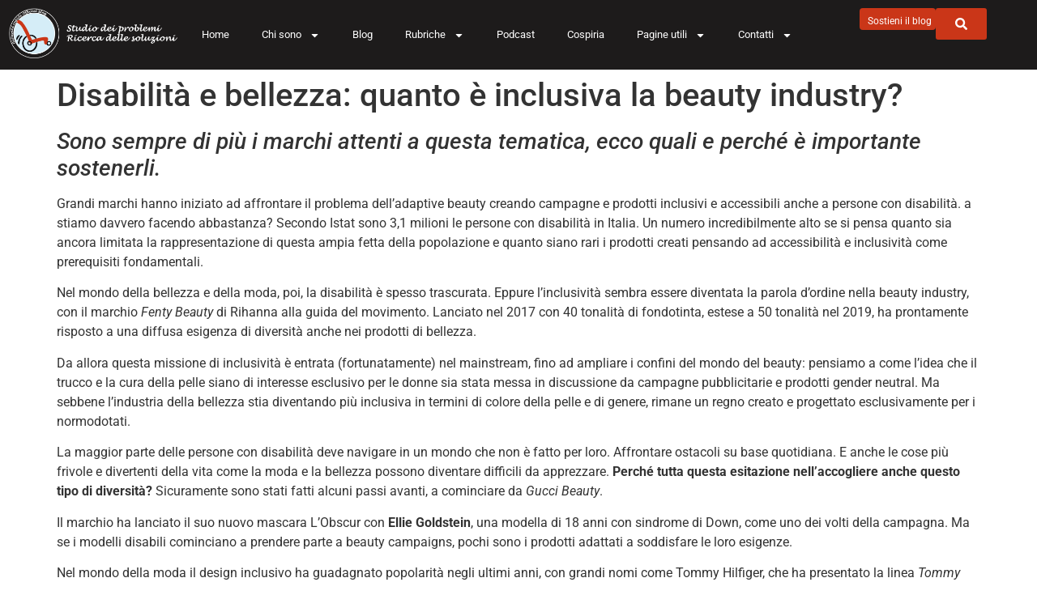

--- FILE ---
content_type: text/html; charset=UTF-8
request_url: https://www.giovannicupidi.it/disabilita-e-bellezza-quanto-e-inclusiva-la-beauty-industry/
body_size: 23559
content:
<!doctype html>
<html lang="it-IT" prefix="og: https://ogp.me/ns#">
<head>
	<meta charset="UTF-8">
	<meta name="viewport" content="width=device-width, initial-scale=1">
	<link rel="profile" href="https://gmpg.org/xfn/11">
	<script id="cookieyes" type="text/javascript" src="https://cdn-cookieyes.com/client_data/e3e35fa438c02a5a1dca1201/script.js"></script><!-- Google tag (gtag.js) consent mode dataLayer added by Site Kit -->
<script id="google_gtagjs-js-consent-mode-data-layer">
window.dataLayer = window.dataLayer || [];function gtag(){dataLayer.push(arguments);}
gtag('consent', 'default', {"ad_personalization":"denied","ad_storage":"denied","ad_user_data":"denied","analytics_storage":"denied","functionality_storage":"denied","security_storage":"denied","personalization_storage":"denied","region":["AT","BE","BG","CH","CY","CZ","DE","DK","EE","ES","FI","FR","GB","GR","HR","HU","IE","IS","IT","LI","LT","LU","LV","MT","NL","NO","PL","PT","RO","SE","SI","SK"],"wait_for_update":500});
window._googlesitekitConsentCategoryMap = {"statistics":["analytics_storage"],"marketing":["ad_storage","ad_user_data","ad_personalization"],"functional":["functionality_storage","security_storage"],"preferences":["personalization_storage"]};
window._googlesitekitConsents = {"ad_personalization":"denied","ad_storage":"denied","ad_user_data":"denied","analytics_storage":"denied","functionality_storage":"denied","security_storage":"denied","personalization_storage":"denied","region":["AT","BE","BG","CH","CY","CZ","DE","DK","EE","ES","FI","FR","GB","GR","HR","HU","IE","IS","IT","LI","LT","LU","LV","MT","NL","NO","PL","PT","RO","SE","SI","SK"],"wait_for_update":500};
</script>
<!-- End Google tag (gtag.js) consent mode dataLayer added by Site Kit -->

<!-- Ottimizzazione per i motori di ricerca di Rank Math - https://rankmath.com/ -->
<title>Disabilità e bellezza: quanto è inclusiva la beauty industry? - Giovanni Cupidi</title>
<meta name="description" content="Grandi marchi hanno iniziato ad affrontare il problema dell’adaptive beauty creando campagne e prodotti inclusivi e accessibili"/>
<meta name="robots" content="follow, index, max-snippet:-1, max-video-preview:-1, max-image-preview:large"/>
<link rel="canonical" href="https://www.giovannicupidi.it/disabilita-e-bellezza-quanto-e-inclusiva-la-beauty-industry/" />
<meta property="og:locale" content="it_IT" />
<meta property="og:type" content="article" />
<meta property="og:title" content="Disabilità e bellezza: quanto è inclusiva la beauty industry? - Giovanni Cupidi" />
<meta property="og:description" content="Grandi marchi hanno iniziato ad affrontare il problema dell’adaptive beauty creando campagne e prodotti inclusivi e accessibili" />
<meta property="og:url" content="https://www.giovannicupidi.it/disabilita-e-bellezza-quanto-e-inclusiva-la-beauty-industry/" />
<meta property="og:site_name" content="Giovanni Cupidi" />
<meta property="article:tag" content="adaptive beauty" />
<meta property="article:tag" content="beauty industry" />
<meta property="article:tag" content="disabilità" />
<meta property="article:section" content="Cronaca" />
<meta property="article:published_time" content="2021-06-14T11:15:33+02:00" />
<meta name="twitter:card" content="summary_large_image" />
<meta name="twitter:title" content="Disabilità e bellezza: quanto è inclusiva la beauty industry? - Giovanni Cupidi" />
<meta name="twitter:description" content="Grandi marchi hanno iniziato ad affrontare il problema dell’adaptive beauty creando campagne e prodotti inclusivi e accessibili" />
<meta name="twitter:label1" content="Scritto da" />
<meta name="twitter:data1" content="gcupidi" />
<meta name="twitter:label2" content="Tempo di lettura" />
<meta name="twitter:data2" content="3 minuti" />
<script type="application/ld+json" class="rank-math-schema">{"@context":"https://schema.org","@graph":[{"@type":["Organization","Person"],"@id":"https://www.giovannicupidi.it/#person","name":"igor","url":"https://www.giovannicupidi.it","logo":{"@type":"ImageObject","@id":"https://www.giovannicupidi.it/#logo","url":"https://www.giovannicupidi.it/wp-content/uploads/2022/11/fcd1f-cropped-logo-cupidi-bianco-1.png","contentUrl":"https://www.giovannicupidi.it/wp-content/uploads/2022/11/fcd1f-cropped-logo-cupidi-bianco-1.png","caption":"Giovanni Cupidi","inLanguage":"it-IT","width":"800","height":"238"},"image":{"@id":"https://www.giovannicupidi.it/#logo"}},{"@type":"WebSite","@id":"https://www.giovannicupidi.it/#website","url":"https://www.giovannicupidi.it","name":"Giovanni Cupidi","alternateName":"Giovanni Cupidi","publisher":{"@id":"https://www.giovannicupidi.it/#person"},"inLanguage":"it-IT"},{"@type":"BreadcrumbList","@id":"https://www.giovannicupidi.it/disabilita-e-bellezza-quanto-e-inclusiva-la-beauty-industry/#breadcrumb","itemListElement":[{"@type":"ListItem","position":"1","item":{"@id":"https://www.giovannicupidi.it","name":"Home"}},{"@type":"ListItem","position":"2","item":{"@id":"https://www.giovannicupidi.it/disabilita-e-bellezza-quanto-e-inclusiva-la-beauty-industry/","name":"Disabilit\u00e0 e bellezza: quanto \u00e8 inclusiva la beauty industry?"}}]},{"@type":"WebPage","@id":"https://www.giovannicupidi.it/disabilita-e-bellezza-quanto-e-inclusiva-la-beauty-industry/#webpage","url":"https://www.giovannicupidi.it/disabilita-e-bellezza-quanto-e-inclusiva-la-beauty-industry/","name":"Disabilit\u00e0 e bellezza: quanto \u00e8 inclusiva la beauty industry? - Giovanni Cupidi","datePublished":"2021-06-14T11:15:33+02:00","dateModified":"2021-06-14T11:15:33+02:00","isPartOf":{"@id":"https://www.giovannicupidi.it/#website"},"inLanguage":"it-IT","breadcrumb":{"@id":"https://www.giovannicupidi.it/disabilita-e-bellezza-quanto-e-inclusiva-la-beauty-industry/#breadcrumb"}},{"@type":"Person","@id":"https://www.giovannicupidi.it/author/gcupidi/","name":"gcupidi","url":"https://www.giovannicupidi.it/author/gcupidi/","image":{"@type":"ImageObject","@id":"https://secure.gravatar.com/avatar/?s=96&amp;d=mm&amp;r=g","url":"https://secure.gravatar.com/avatar/?s=96&amp;d=mm&amp;r=g","caption":"gcupidi","inLanguage":"it-IT"}},{"@type":"BlogPosting","headline":"Disabilit\u00e0 e bellezza: quanto \u00e8 inclusiva la beauty industry? - Giovanni Cupidi","keywords":"Disabilit\u00e0 e bellezza","datePublished":"2021-06-14T11:15:33+02:00","dateModified":"2021-06-14T11:15:33+02:00","author":{"@id":"https://www.giovannicupidi.it/author/gcupidi/","name":"gcupidi"},"publisher":{"@id":"https://www.giovannicupidi.it/#person"},"description":"Grandi marchi hanno iniziato ad affrontare il problema dell\u2019adaptive beauty creando campagne e prodotti inclusivi e accessibili","name":"Disabilit\u00e0 e bellezza: quanto \u00e8 inclusiva la beauty industry? - Giovanni Cupidi","@id":"https://www.giovannicupidi.it/disabilita-e-bellezza-quanto-e-inclusiva-la-beauty-industry/#richSnippet","isPartOf":{"@id":"https://www.giovannicupidi.it/disabilita-e-bellezza-quanto-e-inclusiva-la-beauty-industry/#webpage"},"inLanguage":"it-IT","mainEntityOfPage":{"@id":"https://www.giovannicupidi.it/disabilita-e-bellezza-quanto-e-inclusiva-la-beauty-industry/#webpage"}}]}</script>
<!-- /Rank Math WordPress SEO plugin -->

<link rel='dns-prefetch' href='//www.googletagmanager.com' />
<link rel='dns-prefetch' href='//stats.wp.com' />
<link rel='dns-prefetch' href='//widgets.wp.com' />
<link rel='dns-prefetch' href='//s0.wp.com' />
<link rel='dns-prefetch' href='//0.gravatar.com' />
<link rel='dns-prefetch' href='//1.gravatar.com' />
<link rel='dns-prefetch' href='//2.gravatar.com' />
<link rel='dns-prefetch' href='//jetpack.wordpress.com' />
<link rel='dns-prefetch' href='//public-api.wordpress.com' />
<link rel='preconnect' href='//i0.wp.com' />
<link rel='preconnect' href='//c0.wp.com' />
<link rel="alternate" type="application/rss+xml" title="Giovanni Cupidi &raquo; Feed" href="https://www.giovannicupidi.it/feed/" />
<link rel="alternate" type="application/rss+xml" title="Giovanni Cupidi &raquo; Feed dei commenti" href="https://www.giovannicupidi.it/comments/feed/" />
<link rel="alternate" type="application/rss+xml" title="Giovanni Cupidi &raquo; Disabilità e bellezza: quanto è inclusiva la beauty industry? Feed dei commenti" href="https://www.giovannicupidi.it/disabilita-e-bellezza-quanto-e-inclusiva-la-beauty-industry/feed/" />
<link rel="alternate" title="oEmbed (JSON)" type="application/json+oembed" href="https://www.giovannicupidi.it/wp-json/oembed/1.0/embed?url=https%3A%2F%2Fwww.giovannicupidi.it%2Fdisabilita-e-bellezza-quanto-e-inclusiva-la-beauty-industry%2F" />
<link rel="alternate" title="oEmbed (XML)" type="text/xml+oembed" href="https://www.giovannicupidi.it/wp-json/oembed/1.0/embed?url=https%3A%2F%2Fwww.giovannicupidi.it%2Fdisabilita-e-bellezza-quanto-e-inclusiva-la-beauty-industry%2F&#038;format=xml" />
<style id='wp-img-auto-sizes-contain-inline-css'>
img:is([sizes=auto i],[sizes^="auto," i]){contain-intrinsic-size:3000px 1500px}
/*# sourceURL=wp-img-auto-sizes-contain-inline-css */
</style>
<link rel='stylesheet' id='jetpack_related-posts-css' href='https://c0.wp.com/p/jetpack/15.4/modules/related-posts/related-posts.css' media='all' />
<style id='wp-emoji-styles-inline-css'>

	img.wp-smiley, img.emoji {
		display: inline !important;
		border: none !important;
		box-shadow: none !important;
		height: 1em !important;
		width: 1em !important;
		margin: 0 0.07em !important;
		vertical-align: -0.1em !important;
		background: none !important;
		padding: 0 !important;
	}
/*# sourceURL=wp-emoji-styles-inline-css */
</style>
<link rel='stylesheet' id='wp-block-library-css' href='https://c0.wp.com/c/6.9/wp-includes/css/dist/block-library/style.min.css' media='all' />
<link rel='stylesheet' id='mediaelement-css' href='https://c0.wp.com/c/6.9/wp-includes/js/mediaelement/mediaelementplayer-legacy.min.css' media='all' />
<link rel='stylesheet' id='wp-mediaelement-css' href='https://c0.wp.com/c/6.9/wp-includes/js/mediaelement/wp-mediaelement.min.css' media='all' />
<style id='jetpack-sharing-buttons-style-inline-css'>
.jetpack-sharing-buttons__services-list{display:flex;flex-direction:row;flex-wrap:wrap;gap:0;list-style-type:none;margin:5px;padding:0}.jetpack-sharing-buttons__services-list.has-small-icon-size{font-size:12px}.jetpack-sharing-buttons__services-list.has-normal-icon-size{font-size:16px}.jetpack-sharing-buttons__services-list.has-large-icon-size{font-size:24px}.jetpack-sharing-buttons__services-list.has-huge-icon-size{font-size:36px}@media print{.jetpack-sharing-buttons__services-list{display:none!important}}.editor-styles-wrapper .wp-block-jetpack-sharing-buttons{gap:0;padding-inline-start:0}ul.jetpack-sharing-buttons__services-list.has-background{padding:1.25em 2.375em}
/*# sourceURL=https://www.giovannicupidi.it/wp-content/plugins/jetpack/_inc/blocks/sharing-buttons/view.css */
</style>
<style id='global-styles-inline-css'>
:root{--wp--preset--aspect-ratio--square: 1;--wp--preset--aspect-ratio--4-3: 4/3;--wp--preset--aspect-ratio--3-4: 3/4;--wp--preset--aspect-ratio--3-2: 3/2;--wp--preset--aspect-ratio--2-3: 2/3;--wp--preset--aspect-ratio--16-9: 16/9;--wp--preset--aspect-ratio--9-16: 9/16;--wp--preset--color--black: #000000;--wp--preset--color--cyan-bluish-gray: #abb8c3;--wp--preset--color--white: #ffffff;--wp--preset--color--pale-pink: #f78da7;--wp--preset--color--vivid-red: #cf2e2e;--wp--preset--color--luminous-vivid-orange: #ff6900;--wp--preset--color--luminous-vivid-amber: #fcb900;--wp--preset--color--light-green-cyan: #7bdcb5;--wp--preset--color--vivid-green-cyan: #00d084;--wp--preset--color--pale-cyan-blue: #8ed1fc;--wp--preset--color--vivid-cyan-blue: #0693e3;--wp--preset--color--vivid-purple: #9b51e0;--wp--preset--gradient--vivid-cyan-blue-to-vivid-purple: linear-gradient(135deg,rgb(6,147,227) 0%,rgb(155,81,224) 100%);--wp--preset--gradient--light-green-cyan-to-vivid-green-cyan: linear-gradient(135deg,rgb(122,220,180) 0%,rgb(0,208,130) 100%);--wp--preset--gradient--luminous-vivid-amber-to-luminous-vivid-orange: linear-gradient(135deg,rgb(252,185,0) 0%,rgb(255,105,0) 100%);--wp--preset--gradient--luminous-vivid-orange-to-vivid-red: linear-gradient(135deg,rgb(255,105,0) 0%,rgb(207,46,46) 100%);--wp--preset--gradient--very-light-gray-to-cyan-bluish-gray: linear-gradient(135deg,rgb(238,238,238) 0%,rgb(169,184,195) 100%);--wp--preset--gradient--cool-to-warm-spectrum: linear-gradient(135deg,rgb(74,234,220) 0%,rgb(151,120,209) 20%,rgb(207,42,186) 40%,rgb(238,44,130) 60%,rgb(251,105,98) 80%,rgb(254,248,76) 100%);--wp--preset--gradient--blush-light-purple: linear-gradient(135deg,rgb(255,206,236) 0%,rgb(152,150,240) 100%);--wp--preset--gradient--blush-bordeaux: linear-gradient(135deg,rgb(254,205,165) 0%,rgb(254,45,45) 50%,rgb(107,0,62) 100%);--wp--preset--gradient--luminous-dusk: linear-gradient(135deg,rgb(255,203,112) 0%,rgb(199,81,192) 50%,rgb(65,88,208) 100%);--wp--preset--gradient--pale-ocean: linear-gradient(135deg,rgb(255,245,203) 0%,rgb(182,227,212) 50%,rgb(51,167,181) 100%);--wp--preset--gradient--electric-grass: linear-gradient(135deg,rgb(202,248,128) 0%,rgb(113,206,126) 100%);--wp--preset--gradient--midnight: linear-gradient(135deg,rgb(2,3,129) 0%,rgb(40,116,252) 100%);--wp--preset--font-size--small: 13px;--wp--preset--font-size--medium: 20px;--wp--preset--font-size--large: 36px;--wp--preset--font-size--x-large: 42px;--wp--preset--spacing--20: 0.44rem;--wp--preset--spacing--30: 0.67rem;--wp--preset--spacing--40: 1rem;--wp--preset--spacing--50: 1.5rem;--wp--preset--spacing--60: 2.25rem;--wp--preset--spacing--70: 3.38rem;--wp--preset--spacing--80: 5.06rem;--wp--preset--shadow--natural: 6px 6px 9px rgba(0, 0, 0, 0.2);--wp--preset--shadow--deep: 12px 12px 50px rgba(0, 0, 0, 0.4);--wp--preset--shadow--sharp: 6px 6px 0px rgba(0, 0, 0, 0.2);--wp--preset--shadow--outlined: 6px 6px 0px -3px rgb(255, 255, 255), 6px 6px rgb(0, 0, 0);--wp--preset--shadow--crisp: 6px 6px 0px rgb(0, 0, 0);}:root { --wp--style--global--content-size: 800px;--wp--style--global--wide-size: 1200px; }:where(body) { margin: 0; }.wp-site-blocks > .alignleft { float: left; margin-right: 2em; }.wp-site-blocks > .alignright { float: right; margin-left: 2em; }.wp-site-blocks > .aligncenter { justify-content: center; margin-left: auto; margin-right: auto; }:where(.wp-site-blocks) > * { margin-block-start: 24px; margin-block-end: 0; }:where(.wp-site-blocks) > :first-child { margin-block-start: 0; }:where(.wp-site-blocks) > :last-child { margin-block-end: 0; }:root { --wp--style--block-gap: 24px; }:root :where(.is-layout-flow) > :first-child{margin-block-start: 0;}:root :where(.is-layout-flow) > :last-child{margin-block-end: 0;}:root :where(.is-layout-flow) > *{margin-block-start: 24px;margin-block-end: 0;}:root :where(.is-layout-constrained) > :first-child{margin-block-start: 0;}:root :where(.is-layout-constrained) > :last-child{margin-block-end: 0;}:root :where(.is-layout-constrained) > *{margin-block-start: 24px;margin-block-end: 0;}:root :where(.is-layout-flex){gap: 24px;}:root :where(.is-layout-grid){gap: 24px;}.is-layout-flow > .alignleft{float: left;margin-inline-start: 0;margin-inline-end: 2em;}.is-layout-flow > .alignright{float: right;margin-inline-start: 2em;margin-inline-end: 0;}.is-layout-flow > .aligncenter{margin-left: auto !important;margin-right: auto !important;}.is-layout-constrained > .alignleft{float: left;margin-inline-start: 0;margin-inline-end: 2em;}.is-layout-constrained > .alignright{float: right;margin-inline-start: 2em;margin-inline-end: 0;}.is-layout-constrained > .aligncenter{margin-left: auto !important;margin-right: auto !important;}.is-layout-constrained > :where(:not(.alignleft):not(.alignright):not(.alignfull)){max-width: var(--wp--style--global--content-size);margin-left: auto !important;margin-right: auto !important;}.is-layout-constrained > .alignwide{max-width: var(--wp--style--global--wide-size);}body .is-layout-flex{display: flex;}.is-layout-flex{flex-wrap: wrap;align-items: center;}.is-layout-flex > :is(*, div){margin: 0;}body .is-layout-grid{display: grid;}.is-layout-grid > :is(*, div){margin: 0;}body{padding-top: 0px;padding-right: 0px;padding-bottom: 0px;padding-left: 0px;}a:where(:not(.wp-element-button)){text-decoration: underline;}:root :where(.wp-element-button, .wp-block-button__link){background-color: #32373c;border-width: 0;color: #fff;font-family: inherit;font-size: inherit;font-style: inherit;font-weight: inherit;letter-spacing: inherit;line-height: inherit;padding-top: calc(0.667em + 2px);padding-right: calc(1.333em + 2px);padding-bottom: calc(0.667em + 2px);padding-left: calc(1.333em + 2px);text-decoration: none;text-transform: inherit;}.has-black-color{color: var(--wp--preset--color--black) !important;}.has-cyan-bluish-gray-color{color: var(--wp--preset--color--cyan-bluish-gray) !important;}.has-white-color{color: var(--wp--preset--color--white) !important;}.has-pale-pink-color{color: var(--wp--preset--color--pale-pink) !important;}.has-vivid-red-color{color: var(--wp--preset--color--vivid-red) !important;}.has-luminous-vivid-orange-color{color: var(--wp--preset--color--luminous-vivid-orange) !important;}.has-luminous-vivid-amber-color{color: var(--wp--preset--color--luminous-vivid-amber) !important;}.has-light-green-cyan-color{color: var(--wp--preset--color--light-green-cyan) !important;}.has-vivid-green-cyan-color{color: var(--wp--preset--color--vivid-green-cyan) !important;}.has-pale-cyan-blue-color{color: var(--wp--preset--color--pale-cyan-blue) !important;}.has-vivid-cyan-blue-color{color: var(--wp--preset--color--vivid-cyan-blue) !important;}.has-vivid-purple-color{color: var(--wp--preset--color--vivid-purple) !important;}.has-black-background-color{background-color: var(--wp--preset--color--black) !important;}.has-cyan-bluish-gray-background-color{background-color: var(--wp--preset--color--cyan-bluish-gray) !important;}.has-white-background-color{background-color: var(--wp--preset--color--white) !important;}.has-pale-pink-background-color{background-color: var(--wp--preset--color--pale-pink) !important;}.has-vivid-red-background-color{background-color: var(--wp--preset--color--vivid-red) !important;}.has-luminous-vivid-orange-background-color{background-color: var(--wp--preset--color--luminous-vivid-orange) !important;}.has-luminous-vivid-amber-background-color{background-color: var(--wp--preset--color--luminous-vivid-amber) !important;}.has-light-green-cyan-background-color{background-color: var(--wp--preset--color--light-green-cyan) !important;}.has-vivid-green-cyan-background-color{background-color: var(--wp--preset--color--vivid-green-cyan) !important;}.has-pale-cyan-blue-background-color{background-color: var(--wp--preset--color--pale-cyan-blue) !important;}.has-vivid-cyan-blue-background-color{background-color: var(--wp--preset--color--vivid-cyan-blue) !important;}.has-vivid-purple-background-color{background-color: var(--wp--preset--color--vivid-purple) !important;}.has-black-border-color{border-color: var(--wp--preset--color--black) !important;}.has-cyan-bluish-gray-border-color{border-color: var(--wp--preset--color--cyan-bluish-gray) !important;}.has-white-border-color{border-color: var(--wp--preset--color--white) !important;}.has-pale-pink-border-color{border-color: var(--wp--preset--color--pale-pink) !important;}.has-vivid-red-border-color{border-color: var(--wp--preset--color--vivid-red) !important;}.has-luminous-vivid-orange-border-color{border-color: var(--wp--preset--color--luminous-vivid-orange) !important;}.has-luminous-vivid-amber-border-color{border-color: var(--wp--preset--color--luminous-vivid-amber) !important;}.has-light-green-cyan-border-color{border-color: var(--wp--preset--color--light-green-cyan) !important;}.has-vivid-green-cyan-border-color{border-color: var(--wp--preset--color--vivid-green-cyan) !important;}.has-pale-cyan-blue-border-color{border-color: var(--wp--preset--color--pale-cyan-blue) !important;}.has-vivid-cyan-blue-border-color{border-color: var(--wp--preset--color--vivid-cyan-blue) !important;}.has-vivid-purple-border-color{border-color: var(--wp--preset--color--vivid-purple) !important;}.has-vivid-cyan-blue-to-vivid-purple-gradient-background{background: var(--wp--preset--gradient--vivid-cyan-blue-to-vivid-purple) !important;}.has-light-green-cyan-to-vivid-green-cyan-gradient-background{background: var(--wp--preset--gradient--light-green-cyan-to-vivid-green-cyan) !important;}.has-luminous-vivid-amber-to-luminous-vivid-orange-gradient-background{background: var(--wp--preset--gradient--luminous-vivid-amber-to-luminous-vivid-orange) !important;}.has-luminous-vivid-orange-to-vivid-red-gradient-background{background: var(--wp--preset--gradient--luminous-vivid-orange-to-vivid-red) !important;}.has-very-light-gray-to-cyan-bluish-gray-gradient-background{background: var(--wp--preset--gradient--very-light-gray-to-cyan-bluish-gray) !important;}.has-cool-to-warm-spectrum-gradient-background{background: var(--wp--preset--gradient--cool-to-warm-spectrum) !important;}.has-blush-light-purple-gradient-background{background: var(--wp--preset--gradient--blush-light-purple) !important;}.has-blush-bordeaux-gradient-background{background: var(--wp--preset--gradient--blush-bordeaux) !important;}.has-luminous-dusk-gradient-background{background: var(--wp--preset--gradient--luminous-dusk) !important;}.has-pale-ocean-gradient-background{background: var(--wp--preset--gradient--pale-ocean) !important;}.has-electric-grass-gradient-background{background: var(--wp--preset--gradient--electric-grass) !important;}.has-midnight-gradient-background{background: var(--wp--preset--gradient--midnight) !important;}.has-small-font-size{font-size: var(--wp--preset--font-size--small) !important;}.has-medium-font-size{font-size: var(--wp--preset--font-size--medium) !important;}.has-large-font-size{font-size: var(--wp--preset--font-size--large) !important;}.has-x-large-font-size{font-size: var(--wp--preset--font-size--x-large) !important;}
:root :where(.wp-block-pullquote){font-size: 1.5em;line-height: 1.6;}
/*# sourceURL=global-styles-inline-css */
</style>
<link rel='stylesheet' id='hello-elementor-css' href='https://www.giovannicupidi.it/wp-content/themes/hello-elementor/assets/css/reset.css?ver=3.4.5' media='all' />
<link rel='stylesheet' id='hello-elementor-theme-style-css' href='https://www.giovannicupidi.it/wp-content/themes/hello-elementor/assets/css/theme.css?ver=3.4.5' media='all' />
<link rel='stylesheet' id='hello-elementor-header-footer-css' href='https://www.giovannicupidi.it/wp-content/themes/hello-elementor/assets/css/header-footer.css?ver=3.4.5' media='all' />
<link rel='stylesheet' id='elementor-frontend-css' href='https://www.giovannicupidi.it/wp-content/plugins/elementor/assets/css/frontend.min.css?ver=3.34.2' media='all' />
<link rel='stylesheet' id='elementor-post-13663-css' href='https://www.giovannicupidi.it/wp-content/uploads/elementor/css/post-13663.css?ver=1769012871' media='all' />
<link rel='stylesheet' id='jetpack_likes-css' href='https://c0.wp.com/p/jetpack/15.4/modules/likes/style.css' media='all' />
<link rel='stylesheet' id='widget-image-css' href='https://www.giovannicupidi.it/wp-content/plugins/elementor/assets/css/widget-image.min.css?ver=3.34.2' media='all' />
<link rel='stylesheet' id='widget-nav-menu-css' href='https://www.giovannicupidi.it/wp-content/plugins/pro-elements/assets/css/widget-nav-menu.min.css?ver=3.34.0' media='all' />
<link rel='stylesheet' id='widget-social-icons-css' href='https://www.giovannicupidi.it/wp-content/plugins/elementor/assets/css/widget-social-icons.min.css?ver=3.34.2' media='all' />
<link rel='stylesheet' id='e-apple-webkit-css' href='https://www.giovannicupidi.it/wp-content/plugins/elementor/assets/css/conditionals/apple-webkit.min.css?ver=3.34.2' media='all' />
<link rel='stylesheet' id='widget-heading-css' href='https://www.giovannicupidi.it/wp-content/plugins/elementor/assets/css/widget-heading.min.css?ver=3.34.2' media='all' />
<link rel='stylesheet' id='elementor-post-18732-css' href='https://www.giovannicupidi.it/wp-content/uploads/elementor/css/post-18732.css?ver=1769012872' media='all' />
<link rel='stylesheet' id='elementor-post-18750-css' href='https://www.giovannicupidi.it/wp-content/uploads/elementor/css/post-18750.css?ver=1769012872' media='all' />
<link rel='stylesheet' id='newsletter-css' href='https://www.giovannicupidi.it/wp-content/plugins/newsletter/style.css?ver=9.1.1' media='all' />
<link rel='stylesheet' id='sharedaddy-css' href='https://c0.wp.com/p/jetpack/15.4/modules/sharedaddy/sharing.css' media='all' />
<link rel='stylesheet' id='social-logos-css' href='https://c0.wp.com/p/jetpack/15.4/_inc/social-logos/social-logos.min.css' media='all' />
<link rel='stylesheet' id='elementor-gf-local-roboto-css' href='https://www.giovannicupidi.it/wp-content/uploads/elementor/google-fonts/css/roboto.css?ver=1742557621' media='all' />
<link rel='stylesheet' id='elementor-gf-local-robotoslab-css' href='https://www.giovannicupidi.it/wp-content/uploads/elementor/google-fonts/css/robotoslab.css?ver=1742557626' media='all' />
<script id="jetpack_related-posts-js-extra">
var related_posts_js_options = {"post_heading":"h4"};
//# sourceURL=jetpack_related-posts-js-extra
</script>
<script src="https://c0.wp.com/p/jetpack/15.4/_inc/build/related-posts/related-posts.min.js" id="jetpack_related-posts-js"></script>
<script src="https://c0.wp.com/c/6.9/wp-includes/js/jquery/jquery.min.js" id="jquery-core-js"></script>
<script src="https://c0.wp.com/c/6.9/wp-includes/js/jquery/jquery-migrate.min.js" id="jquery-migrate-js"></script>

<!-- Snippet del tag Google (gtag.js) aggiunto da Site Kit -->
<!-- Snippet Google Analytics aggiunto da Site Kit -->
<script src="https://www.googletagmanager.com/gtag/js?id=GT-WRDM6FJW" id="google_gtagjs-js" async></script>
<script id="google_gtagjs-js-after">
window.dataLayer = window.dataLayer || [];function gtag(){dataLayer.push(arguments);}
gtag("set","linker",{"domains":["www.giovannicupidi.it"]});
gtag("js", new Date());
gtag("set", "developer_id.dZTNiMT", true);
gtag("config", "GT-WRDM6FJW");
//# sourceURL=google_gtagjs-js-after
</script>
<link rel="https://api.w.org/" href="https://www.giovannicupidi.it/wp-json/" /><link rel="alternate" title="JSON" type="application/json" href="https://www.giovannicupidi.it/wp-json/wp/v2/posts/7480" /><link rel="EditURI" type="application/rsd+xml" title="RSD" href="https://www.giovannicupidi.it/xmlrpc.php?rsd" />
<meta name="generator" content="WordPress 6.9" />
<link rel='shortlink' href='https://www.giovannicupidi.it/?p=7480' />
<meta name="generator" content="Site Kit by Google 1.170.0" />	<style>img#wpstats{display:none}</style>
		<meta name="generator" content="Elementor 3.34.2; features: e_font_icon_svg, additional_custom_breakpoints; settings: css_print_method-external, google_font-enabled, font_display-swap">
			<style>
				.e-con.e-parent:nth-of-type(n+4):not(.e-lazyloaded):not(.e-no-lazyload),
				.e-con.e-parent:nth-of-type(n+4):not(.e-lazyloaded):not(.e-no-lazyload) * {
					background-image: none !important;
				}
				@media screen and (max-height: 1024px) {
					.e-con.e-parent:nth-of-type(n+3):not(.e-lazyloaded):not(.e-no-lazyload),
					.e-con.e-parent:nth-of-type(n+3):not(.e-lazyloaded):not(.e-no-lazyload) * {
						background-image: none !important;
					}
				}
				@media screen and (max-height: 640px) {
					.e-con.e-parent:nth-of-type(n+2):not(.e-lazyloaded):not(.e-no-lazyload),
					.e-con.e-parent:nth-of-type(n+2):not(.e-lazyloaded):not(.e-no-lazyload) * {
						background-image: none !important;
					}
				}
			</style>
			<link rel="icon" href="https://i0.wp.com/www.giovannicupidi.it/wp-content/uploads/2022/11/cropped-favicon.png?fit=32%2C32&#038;ssl=1" sizes="32x32" />
<link rel="icon" href="https://i0.wp.com/www.giovannicupidi.it/wp-content/uploads/2022/11/cropped-favicon.png?fit=192%2C192&#038;ssl=1" sizes="192x192" />
<link rel="apple-touch-icon" href="https://i0.wp.com/www.giovannicupidi.it/wp-content/uploads/2022/11/cropped-favicon.png?fit=180%2C180&#038;ssl=1" />
<meta name="msapplication-TileImage" content="https://i0.wp.com/www.giovannicupidi.it/wp-content/uploads/2022/11/cropped-favicon.png?fit=270%2C270&#038;ssl=1" />
</head>
<body class="wp-singular post-template-default single single-post postid-7480 single-format-standard wp-custom-logo wp-embed-responsive wp-theme-hello-elementor hello-elementor-default elementor-default elementor-kit-13663">


<a class="skip-link screen-reader-text" href="#content">Vai al contenuto</a>

		<header data-elementor-type="header" data-elementor-id="18732" class="elementor elementor-18732 elementor-location-header" data-elementor-post-type="elementor_library">
			<div class="elementor-element elementor-element-4a7fabb e-con-full e-flex e-con e-parent" data-id="4a7fabb" data-element_type="container" data-settings="{&quot;background_background&quot;:&quot;classic&quot;}">
		<div class="elementor-element elementor-element-99597f5 e-con-full e-flex e-con e-child" data-id="99597f5" data-element_type="container">
		<div class="elementor-element elementor-element-aeb567a e-con-full e-flex e-con e-child" data-id="aeb567a" data-element_type="container">
				<div class="elementor-element elementor-element-cc02f55 elementor-widget elementor-widget-theme-site-logo elementor-widget-image" data-id="cc02f55" data-element_type="widget" data-widget_type="theme-site-logo.default">
				<div class="elementor-widget-container">
											<a href="https://www.giovannicupidi.it">
			<img fetchpriority="high" width="800" height="238" src="https://i0.wp.com/www.giovannicupidi.it/wp-content/uploads/2022/11/fcd1f-cropped-logo-cupidi-bianco-1.png?fit=800%2C238&amp;ssl=1" class="attachment-full size-full wp-image-15501" alt="" srcset="https://i0.wp.com/www.giovannicupidi.it/wp-content/uploads/2022/11/fcd1f-cropped-logo-cupidi-bianco-1.png?w=800&amp;ssl=1 800w, https://i0.wp.com/www.giovannicupidi.it/wp-content/uploads/2022/11/fcd1f-cropped-logo-cupidi-bianco-1.png?resize=300%2C89&amp;ssl=1 300w, https://i0.wp.com/www.giovannicupidi.it/wp-content/uploads/2022/11/fcd1f-cropped-logo-cupidi-bianco-1.png?resize=768%2C228&amp;ssl=1 768w" sizes="(max-width: 800px) 100vw, 800px" data-attachment-id="15501" data-permalink="https://www.giovannicupidi.it/fcd1f-cropped-logo-cupidi-bianco-1/" data-orig-file="https://i0.wp.com/www.giovannicupidi.it/wp-content/uploads/2022/11/fcd1f-cropped-logo-cupidi-bianco-1.png?fit=800%2C238&amp;ssl=1" data-orig-size="800,238" data-comments-opened="1" data-image-meta="{&quot;aperture&quot;:&quot;0&quot;,&quot;credit&quot;:&quot;&quot;,&quot;camera&quot;:&quot;&quot;,&quot;caption&quot;:&quot;&quot;,&quot;created_timestamp&quot;:&quot;0&quot;,&quot;copyright&quot;:&quot;&quot;,&quot;focal_length&quot;:&quot;0&quot;,&quot;iso&quot;:&quot;0&quot;,&quot;shutter_speed&quot;:&quot;0&quot;,&quot;title&quot;:&quot;&quot;,&quot;orientation&quot;:&quot;0&quot;}" data-image-title="fcd1f-cropped-logo-cupidi-bianco-1" data-image-description="" data-image-caption="" data-medium-file="https://i0.wp.com/www.giovannicupidi.it/wp-content/uploads/2022/11/fcd1f-cropped-logo-cupidi-bianco-1.png?fit=300%2C89&amp;ssl=1" data-large-file="https://i0.wp.com/www.giovannicupidi.it/wp-content/uploads/2022/11/fcd1f-cropped-logo-cupidi-bianco-1.png?fit=800%2C238&amp;ssl=1" />				</a>
											</div>
				</div>
				</div>
		<div class="elementor-element elementor-element-574cd6d e-con-full e-flex e-con e-child" data-id="574cd6d" data-element_type="container">
				<div class="elementor-element elementor-element-26cb116 elementor-nav-menu--stretch elementor-nav-menu__text-align-center elementor-nav-menu--dropdown-tablet elementor-nav-menu--toggle elementor-nav-menu--burger elementor-widget elementor-widget-nav-menu" data-id="26cb116" data-element_type="widget" data-settings="{&quot;full_width&quot;:&quot;stretch&quot;,&quot;layout&quot;:&quot;horizontal&quot;,&quot;submenu_icon&quot;:{&quot;value&quot;:&quot;&lt;svg aria-hidden=\&quot;true\&quot; class=\&quot;e-font-icon-svg e-fas-caret-down\&quot; viewBox=\&quot;0 0 320 512\&quot; xmlns=\&quot;http:\/\/www.w3.org\/2000\/svg\&quot;&gt;&lt;path d=\&quot;M31.3 192h257.3c17.8 0 26.7 21.5 14.1 34.1L174.1 354.8c-7.8 7.8-20.5 7.8-28.3 0L17.2 226.1C4.6 213.5 13.5 192 31.3 192z\&quot;&gt;&lt;\/path&gt;&lt;\/svg&gt;&quot;,&quot;library&quot;:&quot;fa-solid&quot;},&quot;toggle&quot;:&quot;burger&quot;}" data-widget_type="nav-menu.default">
				<div class="elementor-widget-container">
								<nav aria-label="Menu" class="elementor-nav-menu--main elementor-nav-menu__container elementor-nav-menu--layout-horizontal e--pointer-underline e--animation-fade">
				<ul id="menu-1-26cb116" class="elementor-nav-menu"><li class="menu-item menu-item-type-post_type menu-item-object-page menu-item-home menu-item-14555"><a href="https://www.giovannicupidi.it/" class="elementor-item">Home</a></li>
<li class="menu-item menu-item-type-custom menu-item-object-custom menu-item-has-children menu-item-14558"><a href="#" class="elementor-item elementor-item-anchor">Chi sono</a>
<ul class="sub-menu elementor-nav-menu--dropdown">
	<li class="menu-item menu-item-type-post_type menu-item-object-page menu-item-14557"><a href="https://www.giovannicupidi.it/chi-sono/" class="elementor-sub-item">Giovanni Cupidi</a></li>
	<li class="menu-item menu-item-type-post_type menu-item-object-page menu-item-17939"><a href="https://www.giovannicupidi.it/le-stelle-brillano-per-tutti-book/" class="elementor-sub-item">Le stelle brillano per tutti</a></li>
	<li class="menu-item menu-item-type-post_type menu-item-object-page menu-item-15535"><a href="https://www.giovannicupidi.it/docufilm/" class="elementor-sub-item">Il Figlio di Tarzan</a></li>
	<li class="menu-item menu-item-type-post_type menu-item-object-page menu-item-15534"><a href="https://www.giovannicupidi.it/noi-siamo-immortali/" class="elementor-sub-item">Noi Siamo Immortali</a></li>
</ul>
</li>
<li class="menu-item menu-item-type-post_type menu-item-object-page menu-item-17795"><a href="https://www.giovannicupidi.it/blog/" class="elementor-item">Blog</a></li>
<li class="menu-item menu-item-type-custom menu-item-object-custom menu-item-has-children menu-item-7"><a href="#" class="elementor-item elementor-item-anchor">Rubriche</a>
<ul class="sub-menu elementor-nav-menu--dropdown">
	<li class="menu-item menu-item-type-taxonomy menu-item-object-category menu-item-18686"><a href="https://www.giovannicupidi.it/category/interviste/" class="elementor-sub-item">Interviste</a></li>
	<li class="menu-item menu-item-type-taxonomy menu-item-object-category menu-item-18504"><a href="https://www.giovannicupidi.it/category/parole-dautore/" class="elementor-sub-item">Parole d&#8217;Autore</a></li>
	<li class="menu-item menu-item-type-post_type menu-item-object-page menu-item-15519"><a href="https://www.giovannicupidi.it/cap-90036/" class="elementor-sub-item">CAP 90036</a></li>
</ul>
</li>
<li class="menu-item menu-item-type-post_type menu-item-object-page menu-item-14562"><a href="https://www.giovannicupidi.it/podcast/" class="elementor-item">Podcast</a></li>
<li class="menu-item menu-item-type-post_type menu-item-object-page menu-item-14563"><a href="https://www.giovannicupidi.it/cospiria/" class="elementor-item">Cospiria</a></li>
<li class="menu-item menu-item-type-custom menu-item-object-custom menu-item-has-children menu-item-6"><a href="#" class="elementor-item elementor-item-anchor">Pagine utili</a>
<ul class="sub-menu elementor-nav-menu--dropdown">
	<li class="menu-item menu-item-type-post_type menu-item-object-page menu-item-15525"><a href="https://www.giovannicupidi.it/tar-cz-sentenza-n-440-13-12-04-2013/" class="elementor-sub-item">TAR CZ Sentenza n. 440/13 12/04/2013</a></li>
	<li class="menu-item menu-item-type-post_type menu-item-object-page menu-item-15526"><a href="https://www.giovannicupidi.it/sentenza-tar-piemonte-156-15-29-01-2015/" class="elementor-sub-item">Sentenza TAR Piemonte – 156/15 – 29/01/2015</a></li>
	<li class="menu-item menu-item-type-post_type menu-item-object-page menu-item-15527"><a href="https://www.giovannicupidi.it/sentenza-tar-pa-2011-mia/" class="elementor-sub-item">Sentenza TAR PA 2011 (mia)</a></li>
	<li class="menu-item menu-item-type-post_type menu-item-object-page menu-item-15528"><a href="https://www.giovannicupidi.it/quale-rapporto-con-una-persona-con-disabilita/" class="elementor-sub-item">Quale rapporto con una persona con disabilità?</a></li>
	<li class="menu-item menu-item-type-post_type menu-item-object-page menu-item-15530"><a href="https://www.giovannicupidi.it/manovra-2011-2014-e-persone-con-disabilita/" class="elementor-sub-item">Manovra 2011-2014 e persone con disabilità</a></li>
	<li class="menu-item menu-item-type-post_type menu-item-object-page menu-item-15529"><a href="https://www.giovannicupidi.it/progetto-per-la-qualita-di-vita-della-persona-con-disabilita/" class="elementor-sub-item">Progetto per la Qualità di Vita della Persona con Disabilità</a></li>
	<li class="menu-item menu-item-type-post_type menu-item-object-page menu-item-15531"><a href="https://www.giovannicupidi.it/legge-9-gennaio-1989-n-13/" class="elementor-sub-item">Legge 9 gennaio 1989, n. 13</a></li>
	<li class="menu-item menu-item-type-post_type menu-item-object-page menu-item-15533"><a href="https://www.giovannicupidi.it/legge-328-2000/" class="elementor-sub-item">Legge 328/2000</a></li>
	<li class="menu-item menu-item-type-post_type menu-item-object-page menu-item-15532"><a href="https://www.giovannicupidi.it/legge-68-99/" class="elementor-sub-item">Legge 68/99</a></li>
	<li class="menu-item menu-item-type-post_type menu-item-object-page menu-item-17406"><a href="https://www.giovannicupidi.it/legge-104-92-2/" class="elementor-sub-item">Legge 104/92</a></li>
	<li class="menu-item menu-item-type-post_type menu-item-object-page menu-item-15524"><a href="https://www.giovannicupidi.it/download/" class="elementor-sub-item">Download</a></li>
	<li class="menu-item menu-item-type-post_type menu-item-object-page menu-item-17837"><a href="https://www.giovannicupidi.it/link/" class="elementor-sub-item">Links</a></li>
</ul>
</li>
<li class="menu-item menu-item-type-post_type menu-item-object-page menu-item-has-children menu-item-14560"><a href="https://www.giovannicupidi.it/contatti/" class="elementor-item">Contatti</a>
<ul class="sub-menu elementor-nav-menu--dropdown">
	<li class="menu-item menu-item-type-post_type menu-item-object-page menu-item-18159"><a href="https://www.giovannicupidi.it/partners/" class="elementor-sub-item">Partners</a></li>
	<li class="menu-item menu-item-type-post_type menu-item-object-page menu-item-14561"><a href="https://www.giovannicupidi.it/rassegna-stampa/" class="elementor-sub-item">Rassegna stampa</a></li>
</ul>
</li>
</ul>			</nav>
					<div class="elementor-menu-toggle" role="button" tabindex="0" aria-label="Menu Toggle" aria-expanded="false">
			<svg aria-hidden="true" role="presentation" class="elementor-menu-toggle__icon--open e-font-icon-svg e-eicon-menu-bar" viewBox="0 0 1000 1000" xmlns="http://www.w3.org/2000/svg"><path d="M104 333H896C929 333 958 304 958 271S929 208 896 208H104C71 208 42 237 42 271S71 333 104 333ZM104 583H896C929 583 958 554 958 521S929 458 896 458H104C71 458 42 487 42 521S71 583 104 583ZM104 833H896C929 833 958 804 958 771S929 708 896 708H104C71 708 42 737 42 771S71 833 104 833Z"></path></svg><svg aria-hidden="true" role="presentation" class="elementor-menu-toggle__icon--close e-font-icon-svg e-eicon-close" viewBox="0 0 1000 1000" xmlns="http://www.w3.org/2000/svg"><path d="M742 167L500 408 258 167C246 154 233 150 217 150 196 150 179 158 167 167 154 179 150 196 150 212 150 229 154 242 171 254L408 500 167 742C138 771 138 800 167 829 196 858 225 858 254 829L496 587 738 829C750 842 767 846 783 846 800 846 817 842 829 829 842 817 846 804 846 783 846 767 842 750 829 737L588 500 833 258C863 229 863 200 833 171 804 137 775 137 742 167Z"></path></svg>		</div>
					<nav class="elementor-nav-menu--dropdown elementor-nav-menu__container" aria-hidden="true">
				<ul id="menu-2-26cb116" class="elementor-nav-menu"><li class="menu-item menu-item-type-post_type menu-item-object-page menu-item-home menu-item-14555"><a href="https://www.giovannicupidi.it/" class="elementor-item" tabindex="-1">Home</a></li>
<li class="menu-item menu-item-type-custom menu-item-object-custom menu-item-has-children menu-item-14558"><a href="#" class="elementor-item elementor-item-anchor" tabindex="-1">Chi sono</a>
<ul class="sub-menu elementor-nav-menu--dropdown">
	<li class="menu-item menu-item-type-post_type menu-item-object-page menu-item-14557"><a href="https://www.giovannicupidi.it/chi-sono/" class="elementor-sub-item" tabindex="-1">Giovanni Cupidi</a></li>
	<li class="menu-item menu-item-type-post_type menu-item-object-page menu-item-17939"><a href="https://www.giovannicupidi.it/le-stelle-brillano-per-tutti-book/" class="elementor-sub-item" tabindex="-1">Le stelle brillano per tutti</a></li>
	<li class="menu-item menu-item-type-post_type menu-item-object-page menu-item-15535"><a href="https://www.giovannicupidi.it/docufilm/" class="elementor-sub-item" tabindex="-1">Il Figlio di Tarzan</a></li>
	<li class="menu-item menu-item-type-post_type menu-item-object-page menu-item-15534"><a href="https://www.giovannicupidi.it/noi-siamo-immortali/" class="elementor-sub-item" tabindex="-1">Noi Siamo Immortali</a></li>
</ul>
</li>
<li class="menu-item menu-item-type-post_type menu-item-object-page menu-item-17795"><a href="https://www.giovannicupidi.it/blog/" class="elementor-item" tabindex="-1">Blog</a></li>
<li class="menu-item menu-item-type-custom menu-item-object-custom menu-item-has-children menu-item-7"><a href="#" class="elementor-item elementor-item-anchor" tabindex="-1">Rubriche</a>
<ul class="sub-menu elementor-nav-menu--dropdown">
	<li class="menu-item menu-item-type-taxonomy menu-item-object-category menu-item-18686"><a href="https://www.giovannicupidi.it/category/interviste/" class="elementor-sub-item" tabindex="-1">Interviste</a></li>
	<li class="menu-item menu-item-type-taxonomy menu-item-object-category menu-item-18504"><a href="https://www.giovannicupidi.it/category/parole-dautore/" class="elementor-sub-item" tabindex="-1">Parole d&#8217;Autore</a></li>
	<li class="menu-item menu-item-type-post_type menu-item-object-page menu-item-15519"><a href="https://www.giovannicupidi.it/cap-90036/" class="elementor-sub-item" tabindex="-1">CAP 90036</a></li>
</ul>
</li>
<li class="menu-item menu-item-type-post_type menu-item-object-page menu-item-14562"><a href="https://www.giovannicupidi.it/podcast/" class="elementor-item" tabindex="-1">Podcast</a></li>
<li class="menu-item menu-item-type-post_type menu-item-object-page menu-item-14563"><a href="https://www.giovannicupidi.it/cospiria/" class="elementor-item" tabindex="-1">Cospiria</a></li>
<li class="menu-item menu-item-type-custom menu-item-object-custom menu-item-has-children menu-item-6"><a href="#" class="elementor-item elementor-item-anchor" tabindex="-1">Pagine utili</a>
<ul class="sub-menu elementor-nav-menu--dropdown">
	<li class="menu-item menu-item-type-post_type menu-item-object-page menu-item-15525"><a href="https://www.giovannicupidi.it/tar-cz-sentenza-n-440-13-12-04-2013/" class="elementor-sub-item" tabindex="-1">TAR CZ Sentenza n. 440/13 12/04/2013</a></li>
	<li class="menu-item menu-item-type-post_type menu-item-object-page menu-item-15526"><a href="https://www.giovannicupidi.it/sentenza-tar-piemonte-156-15-29-01-2015/" class="elementor-sub-item" tabindex="-1">Sentenza TAR Piemonte – 156/15 – 29/01/2015</a></li>
	<li class="menu-item menu-item-type-post_type menu-item-object-page menu-item-15527"><a href="https://www.giovannicupidi.it/sentenza-tar-pa-2011-mia/" class="elementor-sub-item" tabindex="-1">Sentenza TAR PA 2011 (mia)</a></li>
	<li class="menu-item menu-item-type-post_type menu-item-object-page menu-item-15528"><a href="https://www.giovannicupidi.it/quale-rapporto-con-una-persona-con-disabilita/" class="elementor-sub-item" tabindex="-1">Quale rapporto con una persona con disabilità?</a></li>
	<li class="menu-item menu-item-type-post_type menu-item-object-page menu-item-15530"><a href="https://www.giovannicupidi.it/manovra-2011-2014-e-persone-con-disabilita/" class="elementor-sub-item" tabindex="-1">Manovra 2011-2014 e persone con disabilità</a></li>
	<li class="menu-item menu-item-type-post_type menu-item-object-page menu-item-15529"><a href="https://www.giovannicupidi.it/progetto-per-la-qualita-di-vita-della-persona-con-disabilita/" class="elementor-sub-item" tabindex="-1">Progetto per la Qualità di Vita della Persona con Disabilità</a></li>
	<li class="menu-item menu-item-type-post_type menu-item-object-page menu-item-15531"><a href="https://www.giovannicupidi.it/legge-9-gennaio-1989-n-13/" class="elementor-sub-item" tabindex="-1">Legge 9 gennaio 1989, n. 13</a></li>
	<li class="menu-item menu-item-type-post_type menu-item-object-page menu-item-15533"><a href="https://www.giovannicupidi.it/legge-328-2000/" class="elementor-sub-item" tabindex="-1">Legge 328/2000</a></li>
	<li class="menu-item menu-item-type-post_type menu-item-object-page menu-item-15532"><a href="https://www.giovannicupidi.it/legge-68-99/" class="elementor-sub-item" tabindex="-1">Legge 68/99</a></li>
	<li class="menu-item menu-item-type-post_type menu-item-object-page menu-item-17406"><a href="https://www.giovannicupidi.it/legge-104-92-2/" class="elementor-sub-item" tabindex="-1">Legge 104/92</a></li>
	<li class="menu-item menu-item-type-post_type menu-item-object-page menu-item-15524"><a href="https://www.giovannicupidi.it/download/" class="elementor-sub-item" tabindex="-1">Download</a></li>
	<li class="menu-item menu-item-type-post_type menu-item-object-page menu-item-17837"><a href="https://www.giovannicupidi.it/link/" class="elementor-sub-item" tabindex="-1">Links</a></li>
</ul>
</li>
<li class="menu-item menu-item-type-post_type menu-item-object-page menu-item-has-children menu-item-14560"><a href="https://www.giovannicupidi.it/contatti/" class="elementor-item" tabindex="-1">Contatti</a>
<ul class="sub-menu elementor-nav-menu--dropdown">
	<li class="menu-item menu-item-type-post_type menu-item-object-page menu-item-18159"><a href="https://www.giovannicupidi.it/partners/" class="elementor-sub-item" tabindex="-1">Partners</a></li>
	<li class="menu-item menu-item-type-post_type menu-item-object-page menu-item-14561"><a href="https://www.giovannicupidi.it/rassegna-stampa/" class="elementor-sub-item" tabindex="-1">Rassegna stampa</a></li>
</ul>
</li>
</ul>			</nav>
						</div>
				</div>
				</div>
		<div class="elementor-element elementor-element-7a730ee e-con-full e-flex e-con e-child" data-id="7a730ee" data-element_type="container">
				<div class="elementor-element elementor-element-d4e1829 elementor-mobile-align-center elementor-widget elementor-widget-button" data-id="d4e1829" data-element_type="widget" data-widget_type="button.default">
				<div class="elementor-widget-container">
									<div class="elementor-button-wrapper">
					<a class="elementor-button elementor-button-link elementor-size-sm" href="https://buy.stripe.com/28og075oR5H05by000" target="_blank">
						<span class="elementor-button-content-wrapper">
									<span class="elementor-button-text">Sostieni il blog</span>
					</span>
					</a>
				</div>
								</div>
				</div>
				<div class="elementor-element elementor-element-05c6de6 elementor-mobile-align-center elementor-widget elementor-widget-button" data-id="05c6de6" data-element_type="widget" data-widget_type="button.default">
				<div class="elementor-widget-container">
									<div class="elementor-button-wrapper">
					<a class="elementor-button elementor-button-link elementor-size-sm" href="#elementor-action%3Aaction%3Dpopup%3Aopen%26settings%3DeyJpZCI6IjE4NzQ1IiwidG9nZ2xlIjpmYWxzZX0%3D" target="_blank">
						<span class="elementor-button-content-wrapper">
						<span class="elementor-button-icon">
				<svg aria-hidden="true" class="e-font-icon-svg e-fas-search" viewBox="0 0 512 512" xmlns="http://www.w3.org/2000/svg"><path d="M505 442.7L405.3 343c-4.5-4.5-10.6-7-17-7H372c27.6-35.3 44-79.7 44-128C416 93.1 322.9 0 208 0S0 93.1 0 208s93.1 208 208 208c48.3 0 92.7-16.4 128-44v16.3c0 6.4 2.5 12.5 7 17l99.7 99.7c9.4 9.4 24.6 9.4 33.9 0l28.3-28.3c9.4-9.4 9.4-24.6.1-34zM208 336c-70.7 0-128-57.2-128-128 0-70.7 57.2-128 128-128 70.7 0 128 57.2 128 128 0 70.7-57.2 128-128 128z"></path></svg>			</span>
								</span>
					</a>
				</div>
								</div>
				</div>
				</div>
				</div>
				</div>
				</header>
		
<main id="content" class="site-main post-7480 post type-post status-publish format-standard has-post-thumbnail hentry category-cronaca tag-adaptive-beauty tag-beauty-industry tag-disabilita">

			<div class="page-header">
			<h1 class="entry-title">Disabilità e bellezza: quanto è inclusiva la beauty industry?</h1>		</div>
	
	<div class="page-content">
		
<h3 class="wp-block-heading"><em>Sono sempre di più i marchi attenti a questa tematica, ecco quali e perché è importante sostenerli.</em></h3>



<p>Grandi marchi hanno iniziato ad affrontare il problema dell’adaptive beauty creando campagne e prodotti inclusivi e accessibili anche a persone con disabilità. a stiamo davvero facendo abbastanza? Secondo Istat sono 3,1 milioni le persone con disabilità in Italia. Un numero incredibilmente alto se si pensa quanto sia ancora limitata la rappresentazione di questa ampia fetta della popolazione e quanto siano rari i prodotti creati pensando ad accessibilità e inclusività come prerequisiti fondamentali.</p>



<p>Nel mondo della bellezza e della moda, poi, la disabilità è spesso trascurata. Eppure l’inclusività sembra essere diventata la parola d&#8217;ordine nella beauty industry, con il marchio&nbsp;<em>Fenty Beauty</em>&nbsp;di Rihanna alla guida del movimento. Lanciato nel 2017 con 40 tonalità di fondotinta, estese a 50 tonalità nel 2019, ha prontamente risposto a una diffusa esigenza di diversità anche nei prodotti di bellezza.</p>



<p>Da allora questa missione di inclusività è entrata (fortunatamente) nel mainstream, fino ad ampliare i confini del mondo del beauty: pensiamo a come l&#8217;idea che il trucco e la cura della pelle siano di interesse esclusivo per le donne sia stata messa in discussione da campagne pubblicitarie e prodotti gender neutral. Ma sebbene l&#8217;industria della bellezza stia diventando più inclusiva in termini di colore della pelle e di genere, rimane un regno creato e progettato esclusivamente per i normodotati.</p>



<p>La maggior parte delle persone con disabilità deve navigare in un mondo che non è fatto per loro. Affrontare ostacoli su base quotidiana. E anche le cose più frivole e divertenti della vita come la moda e la bellezza possono diventare difficili da apprezzare. <strong>Perché tutta questa esitazione nell’accogliere anche questo tipo di diversità?</strong> Sicuramente sono stati fatti alcuni passi avanti, a cominciare da&nbsp;<em>Gucci Beauty</em>.</p>



<p>Il marchio ha lanciato il suo nuovo mascara&nbsp;L&#8217;Obscur&nbsp;con <strong>Ellie Goldstein</strong>, una modella di 18 anni con sindrome di Down, come uno dei volti della campagna. Ma se i modelli disabili cominciano a prendere parte a beauty campaigns, pochi sono i prodotti adattati a soddisfare le loro esigenze.</p>



<p>Nel mondo della moda il design inclusivo ha guadagnato popolarità negli ultimi anni, con grandi nomi come Tommy Hilfiger, che ha presentato la linea&nbsp;<em>Tommy Adaptive</em>&nbsp;nella primavera del 2020 che include una varietà di capi con particolari modifiche, come chiusure con cordino elastico, bottoni magnetici e cerniere da chiudere con una mano sola.</p>



<p>L’adaptive fashion ha acceso i riflettori sulle esigenze di chi si muove grazie a una sedia a rotelle o altri tipi di ausili, di chi ha protesi e di chi convive con malattie croniche. Ma a differenza della moda, l&#8217;industria cosmetica ha per lo più trascurato questo mercato. Solo una manciata di marchi di bellezza si occupa della disabilità, non solo attraverso la rappresentazione all&#8217;interno delle campagne, ma in maniera onnicomprensiva.</p>



<figure class="wp-block-embed is-type-rich is-provider-instagram wp-block-embed-instagram"><div class="wp-block-embed__wrapper">
<blockquote class="instagram-media" data-instgrm-captioned data-instgrm-permalink="https://www.instagram.com/tv/CONPYcTqoWH/?utm_source=ig_embed&amp;utm_campaign=loading" data-instgrm-version="14" style=" background:#FFF; border:0; border-radius:3px; box-shadow:0 0 1px 0 rgba(0,0,0,0.5),0 1px 10px 0 rgba(0,0,0,0.15); margin: 1px; max-width:658px; min-width:326px; padding:0; width:99.375%; width:-webkit-calc(100% - 2px); width:calc(100% - 2px);"><div style="padding:16px;"> <a href="https://www.instagram.com/tv/CONPYcTqoWH/?utm_source=ig_embed&amp;utm_campaign=loading" style=" background:#FFFFFF; line-height:0; padding:0 0; text-align:center; text-decoration:none; width:100%;" target="_blank" rel="noopener"> <div style=" display: flex; flex-direction: row; align-items: center;"> <div style="background-color: #F4F4F4; border-radius: 50%; flex-grow: 0; height: 40px; margin-right: 14px; width: 40px;"></div> <div style="display: flex; flex-direction: column; flex-grow: 1; justify-content: center;"> <div style=" background-color: #F4F4F4; border-radius: 4px; flex-grow: 0; height: 14px; margin-bottom: 6px; width: 100px;"></div> <div style=" background-color: #F4F4F4; border-radius: 4px; flex-grow: 0; height: 14px; width: 60px;"></div></div></div><div style="padding: 19% 0;"></div> <div style="display:block; height:50px; margin:0 auto 12px; width:50px;"><svg width="50px" height="50px" viewBox="0 0 60 60" version="1.1" xmlns="https://www.w3.org/2000/svg" xmlns:xlink="https://www.w3.org/1999/xlink"><g stroke="none" stroke-width="1" fill="none" fill-rule="evenodd"><g transform="translate(-511.000000, -20.000000)" fill="#000000"><g><path d="M556.869,30.41 C554.814,30.41 553.148,32.076 553.148,34.131 C553.148,36.186 554.814,37.852 556.869,37.852 C558.924,37.852 560.59,36.186 560.59,34.131 C560.59,32.076 558.924,30.41 556.869,30.41 M541,60.657 C535.114,60.657 530.342,55.887 530.342,50 C530.342,44.114 535.114,39.342 541,39.342 C546.887,39.342 551.658,44.114 551.658,50 C551.658,55.887 546.887,60.657 541,60.657 M541,33.886 C532.1,33.886 524.886,41.1 524.886,50 C524.886,58.899 532.1,66.113 541,66.113 C549.9,66.113 557.115,58.899 557.115,50 C557.115,41.1 549.9,33.886 541,33.886 M565.378,62.101 C565.244,65.022 564.756,66.606 564.346,67.663 C563.803,69.06 563.154,70.057 562.106,71.106 C561.058,72.155 560.06,72.803 558.662,73.347 C557.607,73.757 556.021,74.244 553.102,74.378 C549.944,74.521 548.997,74.552 541,74.552 C533.003,74.552 532.056,74.521 528.898,74.378 C525.979,74.244 524.393,73.757 523.338,73.347 C521.94,72.803 520.942,72.155 519.894,71.106 C518.846,70.057 518.197,69.06 517.654,67.663 C517.244,66.606 516.755,65.022 516.623,62.101 C516.479,58.943 516.448,57.996 516.448,50 C516.448,42.003 516.479,41.056 516.623,37.899 C516.755,34.978 517.244,33.391 517.654,32.338 C518.197,30.938 518.846,29.942 519.894,28.894 C520.942,27.846 521.94,27.196 523.338,26.654 C524.393,26.244 525.979,25.756 528.898,25.623 C532.057,25.479 533.004,25.448 541,25.448 C548.997,25.448 549.943,25.479 553.102,25.623 C556.021,25.756 557.607,26.244 558.662,26.654 C560.06,27.196 561.058,27.846 562.106,28.894 C563.154,29.942 563.803,30.938 564.346,32.338 C564.756,33.391 565.244,34.978 565.378,37.899 C565.522,41.056 565.552,42.003 565.552,50 C565.552,57.996 565.522,58.943 565.378,62.101 M570.82,37.631 C570.674,34.438 570.167,32.258 569.425,30.349 C568.659,28.377 567.633,26.702 565.965,25.035 C564.297,23.368 562.623,22.342 560.652,21.575 C558.743,20.834 556.562,20.326 553.369,20.18 C550.169,20.033 549.148,20 541,20 C532.853,20 531.831,20.033 528.631,20.18 C525.438,20.326 523.257,20.834 521.349,21.575 C519.376,22.342 517.703,23.368 516.035,25.035 C514.368,26.702 513.342,28.377 512.574,30.349 C511.834,32.258 511.326,34.438 511.181,37.631 C511.035,40.831 511,41.851 511,50 C511,58.147 511.035,59.17 511.181,62.369 C511.326,65.562 511.834,67.743 512.574,69.651 C513.342,71.625 514.368,73.296 516.035,74.965 C517.703,76.634 519.376,77.658 521.349,78.425 C523.257,79.167 525.438,79.673 528.631,79.82 C531.831,79.965 532.853,80.001 541,80.001 C549.148,80.001 550.169,79.965 553.369,79.82 C556.562,79.673 558.743,79.167 560.652,78.425 C562.623,77.658 564.297,76.634 565.965,74.965 C567.633,73.296 568.659,71.625 569.425,69.651 C570.167,67.743 570.674,65.562 570.82,62.369 C570.966,59.17 571,58.147 571,50 C571,41.851 570.966,40.831 570.82,37.631"></path></g></g></g></svg></div><div style="padding-top: 8px;"> <div style=" color:#3897f0; font-family:Arial,sans-serif; font-size:14px; font-style:normal; font-weight:550; line-height:18px;">View this post on Instagram</div></div><div style="padding: 12.5% 0;"></div> <div style="display: flex; flex-direction: row; margin-bottom: 14px; align-items: center;"><div> <div style="background-color: #F4F4F4; border-radius: 50%; height: 12.5px; width: 12.5px; transform: translateX(0px) translateY(7px);"></div> <div style="background-color: #F4F4F4; height: 12.5px; transform: rotate(-45deg) translateX(3px) translateY(1px); width: 12.5px; flex-grow: 0; margin-right: 14px; margin-left: 2px;"></div> <div style="background-color: #F4F4F4; border-radius: 50%; height: 12.5px; width: 12.5px; transform: translateX(9px) translateY(-18px);"></div></div><div style="margin-left: 8px;"> <div style=" background-color: #F4F4F4; border-radius: 50%; flex-grow: 0; height: 20px; width: 20px;"></div> <div style=" width: 0; height: 0; border-top: 2px solid transparent; border-left: 6px solid #f4f4f4; border-bottom: 2px solid transparent; transform: translateX(16px) translateY(-4px) rotate(30deg)"></div></div><div style="margin-left: auto;"> <div style=" width: 0px; border-top: 8px solid #F4F4F4; border-right: 8px solid transparent; transform: translateY(16px);"></div> <div style=" background-color: #F4F4F4; flex-grow: 0; height: 12px; width: 16px; transform: translateY(-4px);"></div> <div style=" width: 0; height: 0; border-top: 8px solid #F4F4F4; border-left: 8px solid transparent; transform: translateY(-4px) translateX(8px);"></div></div></div> <div style="display: flex; flex-direction: column; flex-grow: 1; justify-content: center; margin-bottom: 24px;"> <div style=" background-color: #F4F4F4; border-radius: 4px; flex-grow: 0; height: 14px; margin-bottom: 6px; width: 224px;"></div> <div style=" background-color: #F4F4F4; border-radius: 4px; flex-grow: 0; height: 14px; width: 144px;"></div></div></a><p style=" color:#c9c8cd; font-family:Arial,sans-serif; font-size:14px; line-height:17px; margin-bottom:0; margin-top:8px; overflow:hidden; padding:8px 0 7px; text-align:center; text-overflow:ellipsis; white-space:nowrap;"><a href="https://www.instagram.com/tv/CONPYcTqoWH/?utm_source=ig_embed&amp;utm_campaign=loading" style=" color:#c9c8cd; font-family:Arial,sans-serif; font-size:14px; font-style:normal; font-weight:normal; line-height:17px; text-decoration:none;" target="_blank" rel="noopener">A post shared by Unilever (@unilever)</a></p></div></blockquote><script async src="//platform.instagram.com/en_US/embeds.js"></script>
</div></figure>



<p>Unilever&nbsp;ha creato&nbsp;<em>Degree Inclusive</em>, il primo deodorante adattivo al mondo pensato per consumatori con disabilità.&nbsp;Unilever&nbsp;ha lavorato con un team diversificato di esperti e con consumatori con disabilità, per mettere in primo piano le loro esigenze. Il contenitore con gancio è progettato per essere utilizzato con una sola mano. Le chiusure magnetiche a ‘clic’ rendono più facile l’apertura e chiusura del tappo. L’applicatore roll-on più grande permette al prodotto di raggiungere una superficie maggiore con ogni passata.</p>



<p>Infine, l’etichetta include anche istruzioni in braille. Il marchio di makeup&nbsp;Grace Beauty&nbsp;sta cercando di colmare le evidenti lacune nel mondo dell’adaptive beauty con il lancio di una serie di scovolini per mascara progettati pensando a tutte le tipologie di utenti. Al momento ne esistono tre tipologie: Safe Grip, con un design sferico per una presa più facile anche se le dita non riescono a chiudersi completamente attorno all&#8217;impugnatura; Square Grip, che mira a rendere l&#8217;apertura del cosmetico più semplice e a garantire una presa migliore grazie a una forma geometrica su entrambe le estremità del contenitore; infine, Ring Grip rende impossibile la caduta dalla mano del prodotto, grazie a un anello in metallo sul tappo.</p>



<p>Kohl Kreatives&nbsp;ha creato la&nbsp;<em>Flex Collection,</em> una collezione di pennelli per il trucco adatti ai disabili, progettati per stare in piedi da soli e con delle testine flessibili. I marchi di bellezza che hanno fatto progressi in materia di inclusività e diversità quindi ci sono, ma c’è ancora molto da fare per rendere anche la beauty industry adaptive in tutti i suoi campi.</p>



<p>(harpersbazaar.com)</p>



<p></p>



<div class="jetpack-simple-payments-wrapper jetpack-simple-payments-7482"><div class="jetpack-simple-payments-product"><div class="jetpack-simple-payments-details"><div class="jetpack-simple-payments-title"><p>Sostieni il Blog</p></div><div class="jetpack-simple-payments-description"><p>Il tuo contributo è fondamentale per poter dare un’informazione di qualità. Diventa un Sostenitore, decidi tu quante quote donare!</p></div><div class="jetpack-simple-payments-price"><p>5,00 €</p></div><a class="jetpack-simple-payments-purchase" href="https://giovannicupidi.net/2021/06/14/disabilita-e-bellezza-quanto-e-inclusiva-la-beauty-industry/" target="_blank" rel="noopener noreferrer">Fai clic qui per acquistare.</a></div></div></div>


<div>Sorry! This product is not available for purchase at this time.</div><!-- Jetpack Memberships Error: jetpack-memberships-rb-npf --><div class="sharedaddy sd-sharing-enabled"><div class="robots-nocontent sd-block sd-social sd-social-icon-text sd-sharing"><h3 class="sd-title">Condividi:</h3><div class="sd-content"><ul><li class="share-facebook"><a rel="nofollow noopener noreferrer"
				data-shared="sharing-facebook-7480"
				class="share-facebook sd-button share-icon"
				href="https://www.giovannicupidi.it/disabilita-e-bellezza-quanto-e-inclusiva-la-beauty-industry/?share=facebook"
				target="_blank"
				aria-labelledby="sharing-facebook-7480"
				>
				<span id="sharing-facebook-7480" hidden>Fai clic per condividere su Facebook (Si apre in una nuova finestra)</span>
				<span>Facebook</span>
			</a></li><li class="share-jetpack-whatsapp"><a rel="nofollow noopener noreferrer"
				data-shared="sharing-whatsapp-7480"
				class="share-jetpack-whatsapp sd-button share-icon"
				href="https://www.giovannicupidi.it/disabilita-e-bellezza-quanto-e-inclusiva-la-beauty-industry/?share=jetpack-whatsapp"
				target="_blank"
				aria-labelledby="sharing-whatsapp-7480"
				>
				<span id="sharing-whatsapp-7480" hidden>Fai clic per condividere su WhatsApp (Si apre in una nuova finestra)</span>
				<span>WhatsApp</span>
			</a></li><li class="share-tumblr"><a rel="nofollow noopener noreferrer"
				data-shared="sharing-tumblr-7480"
				class="share-tumblr sd-button share-icon"
				href="https://www.giovannicupidi.it/disabilita-e-bellezza-quanto-e-inclusiva-la-beauty-industry/?share=tumblr"
				target="_blank"
				aria-labelledby="sharing-tumblr-7480"
				>
				<span id="sharing-tumblr-7480" hidden>Fai clic qui per condividere su Tumblr (Si apre in una nuova finestra)</span>
				<span>Tumblr</span>
			</a></li><li class="share-linkedin"><a rel="nofollow noopener noreferrer"
				data-shared="sharing-linkedin-7480"
				class="share-linkedin sd-button share-icon"
				href="https://www.giovannicupidi.it/disabilita-e-bellezza-quanto-e-inclusiva-la-beauty-industry/?share=linkedin"
				target="_blank"
				aria-labelledby="sharing-linkedin-7480"
				>
				<span id="sharing-linkedin-7480" hidden>Fai clic qui per condividere su LinkedIn (Si apre in una nuova finestra)</span>
				<span>LinkedIn</span>
			</a></li><li class="share-telegram"><a rel="nofollow noopener noreferrer"
				data-shared="sharing-telegram-7480"
				class="share-telegram sd-button share-icon"
				href="https://www.giovannicupidi.it/disabilita-e-bellezza-quanto-e-inclusiva-la-beauty-industry/?share=telegram"
				target="_blank"
				aria-labelledby="sharing-telegram-7480"
				>
				<span id="sharing-telegram-7480" hidden>Fai clic per condividere su Telegram (Si apre in una nuova finestra)</span>
				<span>Telegram</span>
			</a></li><li class="share-twitter"><a rel="nofollow noopener noreferrer"
				data-shared="sharing-twitter-7480"
				class="share-twitter sd-button share-icon"
				href="https://www.giovannicupidi.it/disabilita-e-bellezza-quanto-e-inclusiva-la-beauty-industry/?share=twitter"
				target="_blank"
				aria-labelledby="sharing-twitter-7480"
				>
				<span id="sharing-twitter-7480" hidden>Fai clic per condividere su X (Si apre in una nuova finestra)</span>
				<span>X</span>
			</a></li><li class="share-end"></li></ul></div></div></div><div class='sharedaddy sd-block sd-like jetpack-likes-widget-wrapper jetpack-likes-widget-unloaded' id='like-post-wrapper-168891342-7480-6973099814f5a' data-src='https://widgets.wp.com/likes/?ver=15.4#blog_id=168891342&amp;post_id=7480&amp;origin=www.giovannicupidi.it&amp;obj_id=168891342-7480-6973099814f5a' data-name='like-post-frame-168891342-7480-6973099814f5a' data-title='Metti Mi piace o ripubblica'><h3 class="sd-title">Mi piace:</h3><div class='likes-widget-placeholder post-likes-widget-placeholder' style='height: 55px;'><span class='button'><span>Mi piace</span></span> <span class="loading">Caricamento...</span></div><span class='sd-text-color'></span><a class='sd-link-color'></a></div>
<div id='jp-relatedposts' class='jp-relatedposts' >
	<h3 class="jp-relatedposts-headline"><em>Correlati</em></h3>
</div>
		
				<div class="post-tags">
			<span class="tag-links">Taggato <a href="https://www.giovannicupidi.it/tag/adaptive-beauty/" rel="tag">adaptive beauty</a>, <a href="https://www.giovannicupidi.it/tag/beauty-industry/" rel="tag">beauty industry</a>, <a href="https://www.giovannicupidi.it/tag/disabilita/" rel="tag">disabilità</a></span>		</div>
			</div>

	<section id="comments" class="comments-area">

	
	
		<div id="respond" class="comment-respond">
			<h3 id="reply-title" class="comment-reply-title">Rispondi<small><a rel="nofollow" id="cancel-comment-reply-link" href="/disabilita-e-bellezza-quanto-e-inclusiva-la-beauty-industry/#respond" style="display:none;">Annulla risposta</a></small></h3>			<form id="commentform" class="comment-form">
				<iframe
					title="modulo dei commenti"
					src="https://jetpack.wordpress.com/jetpack-comment/?blogid=168891342&#038;postid=7480&#038;comment_registration=0&#038;require_name_email=1&#038;stc_enabled=1&#038;stb_enabled=1&#038;show_avatars=1&#038;avatar_default=mystery&#038;greeting=Rispondi&#038;jetpack_comments_nonce=f5c2603892&#038;greeting_reply=Rispondi+a+%25s&#038;color_scheme=light&#038;lang=it_IT&#038;jetpack_version=15.4&#038;iframe_unique_id=1&#038;show_cookie_consent=10&#038;has_cookie_consent=0&#038;is_current_user_subscribed=0&#038;token_key=%3Bnormal%3B&#038;sig=1e7f6b872076d93861799365880e7951225ff728#parent=https%3A%2F%2Fwww.giovannicupidi.it%2Fdisabilita-e-bellezza-quanto-e-inclusiva-la-beauty-industry%2F"
											name="jetpack_remote_comment"
						style="width:100%; height: 430px; border:0;"
										class="jetpack_remote_comment"
					id="jetpack_remote_comment"
					sandbox="allow-same-origin allow-top-navigation allow-scripts allow-forms allow-popups"
				>
									</iframe>
									<!--[if !IE]><!-->
					<script>
						document.addEventListener('DOMContentLoaded', function () {
							var commentForms = document.getElementsByClassName('jetpack_remote_comment');
							for (var i = 0; i < commentForms.length; i++) {
								commentForms[i].allowTransparency = false;
								commentForms[i].scrolling = 'no';
							}
						});
					</script>
					<!--<![endif]-->
							</form>
		</div>

		
		<input type="hidden" name="comment_parent" id="comment_parent" value="" />

		
</section>

</main>

			<footer data-elementor-type="footer" data-elementor-id="18750" class="elementor elementor-18750 elementor-location-footer" data-elementor-post-type="elementor_library">
			<div class="elementor-element elementor-element-5545554 e-con-full e-flex e-con e-parent" data-id="5545554" data-element_type="container" data-settings="{&quot;background_background&quot;:&quot;classic&quot;}">
		<div class="elementor-element elementor-element-69854f2 e-con-full e-flex e-con e-child" data-id="69854f2" data-element_type="container">
				<div class="elementor-element elementor-element-cb783c1 elementor-shape-circle elementor-grid-0 e-grid-align-center elementor-widget elementor-widget-social-icons" data-id="cb783c1" data-element_type="widget" data-widget_type="social-icons.default">
				<div class="elementor-widget-container">
							<div class="elementor-social-icons-wrapper elementor-grid" role="list">
							<span class="elementor-grid-item" role="listitem">
					<a class="elementor-icon elementor-social-icon elementor-social-icon-facebook elementor-repeater-item-40ac2fe" href="https://www.facebook.com/giovannicupidiblog/" target="_blank">
						<span class="elementor-screen-only">Facebook</span>
						<svg aria-hidden="true" class="e-font-icon-svg e-fab-facebook" viewBox="0 0 512 512" xmlns="http://www.w3.org/2000/svg"><path d="M504 256C504 119 393 8 256 8S8 119 8 256c0 123.78 90.69 226.38 209.25 245V327.69h-63V256h63v-54.64c0-62.15 37-96.48 93.67-96.48 27.14 0 55.52 4.84 55.52 4.84v61h-31.28c-30.8 0-40.41 19.12-40.41 38.73V256h68.78l-11 71.69h-57.78V501C413.31 482.38 504 379.78 504 256z"></path></svg>					</a>
				</span>
							<span class="elementor-grid-item" role="listitem">
					<a class="elementor-icon elementor-social-icon elementor-social-icon-instagram elementor-repeater-item-6e872ff" href="https://www.instagram.com/drking_77/" target="_blank">
						<span class="elementor-screen-only">Instagram</span>
						<svg aria-hidden="true" class="e-font-icon-svg e-fab-instagram" viewBox="0 0 448 512" xmlns="http://www.w3.org/2000/svg"><path d="M224.1 141c-63.6 0-114.9 51.3-114.9 114.9s51.3 114.9 114.9 114.9S339 319.5 339 255.9 287.7 141 224.1 141zm0 189.6c-41.1 0-74.7-33.5-74.7-74.7s33.5-74.7 74.7-74.7 74.7 33.5 74.7 74.7-33.6 74.7-74.7 74.7zm146.4-194.3c0 14.9-12 26.8-26.8 26.8-14.9 0-26.8-12-26.8-26.8s12-26.8 26.8-26.8 26.8 12 26.8 26.8zm76.1 27.2c-1.7-35.9-9.9-67.7-36.2-93.9-26.2-26.2-58-34.4-93.9-36.2-37-2.1-147.9-2.1-184.9 0-35.8 1.7-67.6 9.9-93.9 36.1s-34.4 58-36.2 93.9c-2.1 37-2.1 147.9 0 184.9 1.7 35.9 9.9 67.7 36.2 93.9s58 34.4 93.9 36.2c37 2.1 147.9 2.1 184.9 0 35.9-1.7 67.7-9.9 93.9-36.2 26.2-26.2 34.4-58 36.2-93.9 2.1-37 2.1-147.8 0-184.8zM398.8 388c-7.8 19.6-22.9 34.7-42.6 42.6-29.5 11.7-99.5 9-132.1 9s-102.7 2.6-132.1-9c-19.6-7.8-34.7-22.9-42.6-42.6-11.7-29.5-9-99.5-9-132.1s-2.6-102.7 9-132.1c7.8-19.6 22.9-34.7 42.6-42.6 29.5-11.7 99.5-9 132.1-9s102.7-2.6 132.1 9c19.6 7.8 34.7 22.9 42.6 42.6 11.7 29.5 9 99.5 9 132.1s2.7 102.7-9 132.1z"></path></svg>					</a>
				</span>
							<span class="elementor-grid-item" role="listitem">
					<a class="elementor-icon elementor-social-icon elementor-social-icon-youtube elementor-repeater-item-5b560a3" href="https://www.youtube.com/channel/UCn4aWbcSUSqGjRE_gm3S7Vw" target="_blank">
						<span class="elementor-screen-only">Youtube</span>
						<svg aria-hidden="true" class="e-font-icon-svg e-fab-youtube" viewBox="0 0 576 512" xmlns="http://www.w3.org/2000/svg"><path d="M549.655 124.083c-6.281-23.65-24.787-42.276-48.284-48.597C458.781 64 288 64 288 64S117.22 64 74.629 75.486c-23.497 6.322-42.003 24.947-48.284 48.597-11.412 42.867-11.412 132.305-11.412 132.305s0 89.438 11.412 132.305c6.281 23.65 24.787 41.5 48.284 47.821C117.22 448 288 448 288 448s170.78 0 213.371-11.486c23.497-6.321 42.003-24.171 48.284-47.821 11.412-42.867 11.412-132.305 11.412-132.305s0-89.438-11.412-132.305zm-317.51 213.508V175.185l142.739 81.205-142.739 81.201z"></path></svg>					</a>
				</span>
							<span class="elementor-grid-item" role="listitem">
					<a class="elementor-icon elementor-social-icon elementor-social-icon-twitter elementor-repeater-item-b49cffd" href="https://twitter.com/drking_77" target="_blank">
						<span class="elementor-screen-only">Twitter</span>
						<svg aria-hidden="true" class="e-font-icon-svg e-fab-twitter" viewBox="0 0 512 512" xmlns="http://www.w3.org/2000/svg"><path d="M459.37 151.716c.325 4.548.325 9.097.325 13.645 0 138.72-105.583 298.558-298.558 298.558-59.452 0-114.68-17.219-161.137-47.106 8.447.974 16.568 1.299 25.34 1.299 49.055 0 94.213-16.568 130.274-44.832-46.132-.975-84.792-31.188-98.112-72.772 6.498.974 12.995 1.624 19.818 1.624 9.421 0 18.843-1.3 27.614-3.573-48.081-9.747-84.143-51.98-84.143-102.985v-1.299c13.969 7.797 30.214 12.67 47.431 13.319-28.264-18.843-46.781-51.005-46.781-87.391 0-19.492 5.197-37.36 14.294-52.954 51.655 63.675 129.3 105.258 216.365 109.807-1.624-7.797-2.599-15.918-2.599-24.04 0-57.828 46.782-104.934 104.934-104.934 30.213 0 57.502 12.67 76.67 33.137 23.715-4.548 46.456-13.32 66.599-25.34-7.798 24.366-24.366 44.833-46.132 57.827 21.117-2.273 41.584-8.122 60.426-16.243-14.292 20.791-32.161 39.308-52.628 54.253z"></path></svg>					</a>
				</span>
							<span class="elementor-grid-item" role="listitem">
					<a class="elementor-icon elementor-social-icon elementor-social-icon-linkedin elementor-repeater-item-1815907" href="https://www.linkedin.com/in/giovanni-cupidi-036a2823/" target="_blank">
						<span class="elementor-screen-only">Linkedin</span>
						<svg aria-hidden="true" class="e-font-icon-svg e-fab-linkedin" viewBox="0 0 448 512" xmlns="http://www.w3.org/2000/svg"><path d="M416 32H31.9C14.3 32 0 46.5 0 64.3v383.4C0 465.5 14.3 480 31.9 480H416c17.6 0 32-14.5 32-32.3V64.3c0-17.8-14.4-32.3-32-32.3zM135.4 416H69V202.2h66.5V416zm-33.2-243c-21.3 0-38.5-17.3-38.5-38.5S80.9 96 102.2 96c21.2 0 38.5 17.3 38.5 38.5 0 21.3-17.2 38.5-38.5 38.5zm282.1 243h-66.4V312c0-24.8-.5-56.7-34.5-56.7-34.6 0-39.9 27-39.9 54.9V416h-66.4V202.2h63.7v29.2h.9c8.9-16.8 30.6-34.5 62.9-34.5 67.2 0 79.7 44.3 79.7 101.9V416z"></path></svg>					</a>
				</span>
							<span class="elementor-grid-item" role="listitem">
					<a class="elementor-icon elementor-social-icon elementor-social-icon-telegram elementor-repeater-item-fa21eec" href="https://t.me/giovannicupidiofficial" target="_blank">
						<span class="elementor-screen-only">Telegram</span>
						<svg aria-hidden="true" class="e-font-icon-svg e-fab-telegram" viewBox="0 0 496 512" xmlns="http://www.w3.org/2000/svg"><path d="M248 8C111 8 0 119 0 256s111 248 248 248 248-111 248-248S385 8 248 8zm121.8 169.9l-40.7 191.8c-3 13.6-11.1 16.9-22.4 10.5l-62-45.7-29.9 28.8c-3.3 3.3-6.1 6.1-12.5 6.1l4.4-63.1 114.9-103.8c5-4.4-1.1-6.9-7.7-2.5l-142 89.4-61.2-19.1c-13.3-4.2-13.6-13.3 2.8-19.7l239.1-92.2c11.1-4 20.8 2.7 17.2 19.5z"></path></svg>					</a>
				</span>
					</div>
						</div>
				</div>
				<div class="elementor-element elementor-element-d265ace elementor-widget elementor-widget-heading" data-id="d265ace" data-element_type="widget" data-widget_type="heading.default">
				<div class="elementor-widget-container">
					<div class="elementor-heading-title elementor-size-default">Copyright Giovanni Cupidi2026 Design &amp; Development by <a href="https://www.igordamilano.it/" target="_blank" rel="noopener">Igor Damilano</a></div>				</div>
				</div>
				</div>
				</div>
				</footer>
		
<script type="speculationrules">
{"prefetch":[{"source":"document","where":{"and":[{"href_matches":"/*"},{"not":{"href_matches":["/wp-*.php","/wp-admin/*","/wp-content/uploads/*","/wp-content/*","/wp-content/plugins/*","/wp-content/themes/hello-elementor/*","/*\\?(.+)"]}},{"not":{"selector_matches":"a[rel~=\"nofollow\"]"}},{"not":{"selector_matches":".no-prefetch, .no-prefetch a"}}]},"eagerness":"conservative"}]}
</script>
		<div data-elementor-type="popup" data-elementor-id="18745" class="elementor elementor-18745 elementor-location-popup" data-elementor-settings="{&quot;a11y_navigation&quot;:&quot;yes&quot;,&quot;timing&quot;:[]}" data-elementor-post-type="elementor_library">
			<div class="elementor-element elementor-element-7d1705d e-flex e-con-boxed e-con e-parent" data-id="7d1705d" data-element_type="container">
					<div class="e-con-inner">
		<div class="elementor-element elementor-element-85faf27 e-con-full e-flex e-con e-child" data-id="85faf27" data-element_type="container">
				<div class="elementor-element elementor-element-bf3c0a8 elementor-widget elementor-widget-search" data-id="bf3c0a8" data-element_type="widget" data-settings="{&quot;live_results&quot;:&quot;yes&quot;,&quot;submit_trigger&quot;:&quot;click_submit&quot;,&quot;pagination_type_options&quot;:&quot;none&quot;,&quot;results_is_dropdown_width&quot;:&quot;search_field&quot;}" data-widget_type="search.default">
				<div class="elementor-widget-container">
							<search class="e-search hidden" role="search">
			<form class="e-search-form" action="https://www.giovannicupidi.it" method="get">

				
				<label class="e-search-label" for="search-bf3c0a8">
					<span class="elementor-screen-only">
						Search					</span>
									</label>

				<div class="e-search-input-wrapper">
					<input id="search-bf3c0a8" placeholder="Scrivi cosa cerchi..." class="e-search-input" type="search" name="s" value="" autocomplete="on" role="combobox" aria-autocomplete="list" aria-expanded="false" aria-controls="results-bf3c0a8" aria-haspopup="listbox">
					<svg aria-hidden="true" class="e-font-icon-svg e-fas-times" viewBox="0 0 352 512" xmlns="http://www.w3.org/2000/svg"><path d="M242.72 256l100.07-100.07c12.28-12.28 12.28-32.19 0-44.48l-22.24-22.24c-12.28-12.28-32.19-12.28-44.48 0L176 189.28 75.93 89.21c-12.28-12.28-32.19-12.28-44.48 0L9.21 111.45c-12.28 12.28-12.28 32.19 0 44.48L109.28 256 9.21 356.07c-12.28 12.28-12.28 32.19 0 44.48l22.24 22.24c12.28 12.28 32.2 12.28 44.48 0L176 322.72l100.07 100.07c12.28 12.28 32.2 12.28 44.48 0l22.24-22.24c12.28-12.28 12.28-32.19 0-44.48L242.72 256z"></path></svg>										<output id="results-bf3c0a8" class="e-search-results-container hide-loader" aria-live="polite" aria-atomic="true" aria-label="Results for search" tabindex="0">
						<div class="e-search-results"></div>
											</output>
									</div>
				
				
				<button class="e-search-submit  " type="submit">
					<svg aria-hidden="true" class="e-font-icon-svg e-fas-search" viewBox="0 0 512 512" xmlns="http://www.w3.org/2000/svg"><path d="M505 442.7L405.3 343c-4.5-4.5-10.6-7-17-7H372c27.6-35.3 44-79.7 44-128C416 93.1 322.9 0 208 0S0 93.1 0 208s93.1 208 208 208c48.3 0 92.7-16.4 128-44v16.3c0 6.4 2.5 12.5 7 17l99.7 99.7c9.4 9.4 24.6 9.4 33.9 0l28.3-28.3c9.4-9.4 9.4-24.6.1-34zM208 336c-70.7 0-128-57.2-128-128 0-70.7 57.2-128 128-128 70.7 0 128 57.2 128 128 0 70.7-57.2 128-128 128z"></path></svg>
										<span class="">
						Cerca					</span>
									</button>
				<input type="hidden" name="e_search_props" value="bf3c0a8-18745">
			</form>
		</search>
						</div>
				</div>
				</div>
					</div>
				</div>
				</div>
					<script>
				const lazyloadRunObserver = () => {
					const lazyloadBackgrounds = document.querySelectorAll( `.e-con.e-parent:not(.e-lazyloaded)` );
					const lazyloadBackgroundObserver = new IntersectionObserver( ( entries ) => {
						entries.forEach( ( entry ) => {
							if ( entry.isIntersecting ) {
								let lazyloadBackground = entry.target;
								if( lazyloadBackground ) {
									lazyloadBackground.classList.add( 'e-lazyloaded' );
								}
								lazyloadBackgroundObserver.unobserve( entry.target );
							}
						});
					}, { rootMargin: '200px 0px 200px 0px' } );
					lazyloadBackgrounds.forEach( ( lazyloadBackground ) => {
						lazyloadBackgroundObserver.observe( lazyloadBackground );
					} );
				};
				const events = [
					'DOMContentLoaded',
					'elementor/lazyload/observe',
				];
				events.forEach( ( event ) => {
					document.addEventListener( event, lazyloadRunObserver );
				} );
			</script>
			
	<script type="text/javascript">
		window.WPCOM_sharing_counts = {"https://www.giovannicupidi.it/disabilita-e-bellezza-quanto-e-inclusiva-la-beauty-industry/":7480};
	</script>
				<style id='jetpack-block-button-inline-css'>
.amp-wp-article .wp-block-jetpack-button{color:#fff}.wp-block-jetpack-button{height:fit-content;margin:0;max-width:100%;width:fit-content}.wp-block-jetpack-button.aligncenter,.wp-block-jetpack-button.alignleft,.wp-block-jetpack-button.alignright{display:block}.wp-block-jetpack-button.aligncenter{margin-left:auto;margin-right:auto}.wp-block-jetpack-button.alignleft{margin-right:auto}.wp-block-jetpack-button.alignright{margin-left:auto}.wp-block-jetpack-button.is-style-outline>.wp-block-button__link{background-color:#0000;border:1px solid;color:currentColor}:where(.wp-block-jetpack-button:not(.is-style-outline) button){border:none}.wp-block-jetpack-button .spinner{display:none;fill:currentColor}.wp-block-jetpack-button .spinner svg{display:block}.wp-block-jetpack-button .is-submitting .spinner{display:inline}.wp-block-jetpack-button .is-visually-hidden{clip:rect(0 0 0 0);clip-path:inset(50%);height:1px;overflow:hidden;position:absolute;white-space:nowrap;width:1px}.wp-block-jetpack-button .disable-spinner .spinner{display:none}
/*# sourceURL=https://www.giovannicupidi.it/wp-content/plugins/jetpack/_inc/blocks/button/view.css?minify=false */
</style>
<style id='jetpack-block-recurring-payments-inline-css'>
@keyframes jetpack-memberships_button__spinner-animation{to{transform:rotate(1turn)}}.jetpack-memberships-spinner{display:none;height:1em;margin:0 0 0 5px;width:1em}.jetpack-memberships-spinner svg{height:100%;margin-bottom:-2px;width:100%}.jetpack-memberships-spinner-rotating{animation:jetpack-memberships_button__spinner-animation .75s linear infinite;transform-origin:center}.is-loading .jetpack-memberships-spinner{display:inline-block}body.jetpack-memberships-modal-open{overflow:hidden}dialog.jetpack-memberships-modal{opacity:1}dialog.jetpack-memberships-modal,dialog.jetpack-memberships-modal iframe{background:#0000;border:0;bottom:0;box-shadow:none;height:100%;left:0;margin:0;padding:0;position:fixed;right:0;top:0;width:100%}dialog.jetpack-memberships-modal::backdrop{background-color:#000;opacity:.7;transition:opacity .2s ease-out}dialog.jetpack-memberships-modal.is-loading,dialog.jetpack-memberships-modal.is-loading::backdrop{opacity:0}.wp-block-jetpack-recurring-payments.aligncenter .wp-block-jetpack-button{text-align:center}.wp-block-jetpack-recurring-payments .wp-block-jetpack-button{width:100%}
/*# sourceURL=https://www.giovannicupidi.it/wp-content/plugins/jetpack/_inc/blocks/recurring-payments/view.css?minify=false */
</style>
<link rel='stylesheet' id='elementor-post-18745-css' href='https://www.giovannicupidi.it/wp-content/uploads/elementor/css/post-18745.css?ver=1769012872' media='all' />
<link rel='stylesheet' id='widget-search-css' href='https://www.giovannicupidi.it/wp-content/plugins/pro-elements/assets/css/widget-search.min.css?ver=3.34.0' media='all' />
<link rel='stylesheet' id='e-popup-css' href='https://www.giovannicupidi.it/wp-content/plugins/pro-elements/assets/css/conditionals/popup.min.css?ver=3.34.0' media='all' />
<script id="wpfront-scroll-top-js-extra">
var wpfront_scroll_top_data = {"data":{"css":"#wpfront-scroll-top-container{position:fixed;cursor:pointer;z-index:9999;border:none;outline:none;background-color:rgba(0,0,0,0);box-shadow:none;outline-style:none;text-decoration:none;opacity:0;display:none;align-items:center;justify-content:center;margin:0;padding:0}#wpfront-scroll-top-container.show{display:flex;opacity:1}#wpfront-scroll-top-container .sr-only{position:absolute;width:1px;height:1px;padding:0;margin:-1px;overflow:hidden;clip:rect(0,0,0,0);white-space:nowrap;border:0}#wpfront-scroll-top-container .text-holder{padding:3px 10px;-webkit-border-radius:3px;border-radius:3px;-webkit-box-shadow:4px 4px 5px 0px rgba(50,50,50,.5);-moz-box-shadow:4px 4px 5px 0px rgba(50,50,50,.5);box-shadow:4px 4px 5px 0px rgba(50,50,50,.5)}#wpfront-scroll-top-container{right:20px;bottom:20px;}#wpfront-scroll-top-container img{width:60px;height:60px;}#wpfront-scroll-top-container .text-holder{color:#ffffff;background-color:#000000;width:60px;height:60px;line-height:60px;}#wpfront-scroll-top-container .text-holder:hover{background-color:#000000;}#wpfront-scroll-top-container i{color:#000000;}","html":"\u003Cbutton id=\"wpfront-scroll-top-container\" aria-label=\"\" title=\"\" \u003E\u003Cimg src=\"https://www.giovannicupidi.it/wp-content/uploads/2022/11/favicon.png\" alt=\"\" title=\"\"\u003E\u003C/button\u003E","data":{"hide_iframe":false,"button_fade_duration":200,"auto_hide":false,"auto_hide_after":2,"scroll_offset":100,"button_opacity":0.8000000000000000444089209850062616169452667236328125,"button_action":"top","button_action_element_selector":"","button_action_container_selector":"html, body","button_action_element_offset":0,"scroll_duration":400}}};
//# sourceURL=wpfront-scroll-top-js-extra
</script>
<script src="https://www.giovannicupidi.it/wp-content/plugins/wpfront-scroll-top/includes/assets/wpfront-scroll-top.min.js?ver=3.0.1.09211" id="wpfront-scroll-top-js"></script>
<script src="https://www.giovannicupidi.it/wp-content/themes/hello-elementor/assets/js/hello-frontend.js?ver=3.4.5" id="hello-theme-frontend-js"></script>
<script src="https://www.giovannicupidi.it/wp-content/plugins/google-site-kit/dist/assets/js/googlesitekit-consent-mode-bc2e26cfa69fcd4a8261.js" id="googlesitekit-consent-mode-js"></script>
<script src="https://www.giovannicupidi.it/wp-content/plugins/elementor/assets/js/webpack.runtime.min.js?ver=3.34.2" id="elementor-webpack-runtime-js"></script>
<script src="https://www.giovannicupidi.it/wp-content/plugins/elementor/assets/js/frontend-modules.min.js?ver=3.34.2" id="elementor-frontend-modules-js"></script>
<script src="https://c0.wp.com/c/6.9/wp-includes/js/jquery/ui/core.min.js" id="jquery-ui-core-js"></script>
<script id="elementor-frontend-js-before">
var elementorFrontendConfig = {"environmentMode":{"edit":false,"wpPreview":false,"isScriptDebug":false},"i18n":{"shareOnFacebook":"Condividi su Facebook","shareOnTwitter":"Condividi su Twitter","pinIt":"Pinterest","download":"Download","downloadImage":"Scarica immagine","fullscreen":"Schermo intero","zoom":"Zoom","share":"Condividi","playVideo":"Riproduci video","previous":"Precedente","next":"Successivo","close":"Chiudi","a11yCarouselPrevSlideMessage":"Diapositiva precedente","a11yCarouselNextSlideMessage":"Prossima diapositiva","a11yCarouselFirstSlideMessage":"Questa \u00e9 la prima diapositiva","a11yCarouselLastSlideMessage":"Questa \u00e8 l'ultima diapositiva","a11yCarouselPaginationBulletMessage":"Vai alla diapositiva"},"is_rtl":false,"breakpoints":{"xs":0,"sm":480,"md":768,"lg":1025,"xl":1440,"xxl":1600},"responsive":{"breakpoints":{"mobile":{"label":"Mobile Portrait","value":767,"default_value":767,"direction":"max","is_enabled":true},"mobile_extra":{"label":"Mobile Landscape","value":880,"default_value":880,"direction":"max","is_enabled":false},"tablet":{"label":"Tablet verticale","value":1024,"default_value":1024,"direction":"max","is_enabled":true},"tablet_extra":{"label":"Tablet orizzontale","value":1200,"default_value":1200,"direction":"max","is_enabled":false},"laptop":{"label":"Laptop","value":1366,"default_value":1366,"direction":"max","is_enabled":false},"widescreen":{"label":"Widescreen","value":2400,"default_value":2400,"direction":"min","is_enabled":false}},"hasCustomBreakpoints":false},"version":"3.34.2","is_static":false,"experimentalFeatures":{"e_font_icon_svg":true,"additional_custom_breakpoints":true,"container":true,"theme_builder_v2":true,"hello-theme-header-footer":true,"nested-elements":true,"home_screen":true,"global_classes_should_enforce_capabilities":true,"e_variables":true,"cloud-library":true,"e_opt_in_v4_page":true,"e_interactions":true,"e_editor_one":true,"import-export-customization":true,"e_pro_variables":true},"urls":{"assets":"https:\/\/www.giovannicupidi.it\/wp-content\/plugins\/elementor\/assets\/","ajaxurl":"https:\/\/www.giovannicupidi.it\/wp-admin\/admin-ajax.php","uploadUrl":"https:\/\/www.giovannicupidi.it\/wp-content\/uploads"},"nonces":{"floatingButtonsClickTracking":"bb01b56db4"},"swiperClass":"swiper","settings":{"page":[],"editorPreferences":[]},"kit":{"active_breakpoints":["viewport_mobile","viewport_tablet"],"global_image_lightbox":"yes","lightbox_enable_counter":"yes","lightbox_enable_fullscreen":"yes","lightbox_enable_zoom":"yes","lightbox_enable_share":"yes","lightbox_title_src":"title","lightbox_description_src":"description","hello_header_logo_type":"logo","hello_header_menu_layout":"horizontal","hello_footer_logo_type":"logo"},"post":{"id":7480,"title":"Disabilit%C3%A0%20e%20bellezza%3A%20quanto%20%C3%A8%20inclusiva%20la%20beauty%20industry%3F%20-%20Giovanni%20Cupidi","excerpt":"","featuredImage":false}};
//# sourceURL=elementor-frontend-js-before
</script>
<script src="https://www.giovannicupidi.it/wp-content/plugins/elementor/assets/js/frontend.min.js?ver=3.34.2" id="elementor-frontend-js"></script>
<script src="https://www.giovannicupidi.it/wp-content/plugins/pro-elements/assets/lib/smartmenus/jquery.smartmenus.min.js?ver=1.2.1" id="smartmenus-js"></script>
<script id="newsletter-js-extra">
var newsletter_data = {"action_url":"https://www.giovannicupidi.it/wp-admin/admin-ajax.php"};
//# sourceURL=newsletter-js-extra
</script>
<script src="https://www.giovannicupidi.it/wp-content/plugins/newsletter/main.js?ver=9.1.1" id="newsletter-js"></script>
<script id="jetpack-stats-js-before">
_stq = window._stq || [];
_stq.push([ "view", {"v":"ext","blog":"168891342","post":"7480","tz":"1","srv":"www.giovannicupidi.it","j":"1:15.4"} ]);
_stq.push([ "clickTrackerInit", "168891342", "7480" ]);
//# sourceURL=jetpack-stats-js-before
</script>
<script src="https://stats.wp.com/e-202604.js" id="jetpack-stats-js" defer data-wp-strategy="defer"></script>
<script id="jetpack-blocks-assets-base-url-js-before">
var Jetpack_Block_Assets_Base_Url="https://www.giovannicupidi.it/wp-content/plugins/jetpack/_inc/blocks/";
//# sourceURL=jetpack-blocks-assets-base-url-js-before
</script>
<script src="https://c0.wp.com/c/6.9/wp-includes/js/dist/dom-ready.min.js" id="wp-dom-ready-js"></script>
<script src="https://c0.wp.com/c/6.9/wp-includes/js/dist/vendor/wp-polyfill.min.js" id="wp-polyfill-js"></script>
<script src="https://www.giovannicupidi.it/wp-content/plugins/jetpack/_inc/blocks/recurring-payments/view.js?minify=false&amp;ver=15.4" id="jetpack-block-recurring-payments-js" defer data-wp-strategy="defer"></script>
<script src="https://c0.wp.com/p/jetpack/15.4/_inc/build/likes/queuehandler.min.js" id="jetpack_likes_queuehandler-js"></script>
<script src="https://c0.wp.com/c/6.9/wp-includes/js/comment-reply.min.js" id="comment-reply-js" async data-wp-strategy="async" fetchpriority="low"></script>
<script defer src="https://www.giovannicupidi.it/wp-content/plugins/akismet/_inc/akismet-frontend.js?ver=1763037068" id="akismet-frontend-js"></script>
<script src="https://www.giovannicupidi.it/wp-content/plugins/pro-elements/assets/js/webpack-pro.runtime.min.js?ver=3.34.0" id="elementor-pro-webpack-runtime-js"></script>
<script src="https://c0.wp.com/c/6.9/wp-includes/js/dist/hooks.min.js" id="wp-hooks-js"></script>
<script src="https://c0.wp.com/c/6.9/wp-includes/js/dist/i18n.min.js" id="wp-i18n-js"></script>
<script id="wp-i18n-js-after">
wp.i18n.setLocaleData( { 'text direction\u0004ltr': [ 'ltr' ] } );
//# sourceURL=wp-i18n-js-after
</script>
<script id="elementor-pro-frontend-js-before">
var ElementorProFrontendConfig = {"ajaxurl":"https:\/\/www.giovannicupidi.it\/wp-admin\/admin-ajax.php","nonce":"2eafaff22b","urls":{"assets":"https:\/\/www.giovannicupidi.it\/wp-content\/plugins\/pro-elements\/assets\/","rest":"https:\/\/www.giovannicupidi.it\/wp-json\/"},"settings":{"lazy_load_background_images":true},"popup":{"hasPopUps":true},"shareButtonsNetworks":{"facebook":{"title":"Facebook","has_counter":true},"twitter":{"title":"Twitter"},"linkedin":{"title":"LinkedIn","has_counter":true},"pinterest":{"title":"Pinterest","has_counter":true},"reddit":{"title":"Reddit","has_counter":true},"vk":{"title":"VK","has_counter":true},"odnoklassniki":{"title":"OK","has_counter":true},"tumblr":{"title":"Tumblr"},"digg":{"title":"Digg"},"skype":{"title":"Skype"},"stumbleupon":{"title":"StumbleUpon","has_counter":true},"mix":{"title":"Mix"},"telegram":{"title":"Telegram"},"pocket":{"title":"Pocket","has_counter":true},"xing":{"title":"XING","has_counter":true},"whatsapp":{"title":"WhatsApp"},"email":{"title":"Email"},"print":{"title":"Print"},"x-twitter":{"title":"X"},"threads":{"title":"Threads"}},"facebook_sdk":{"lang":"it_IT","app_id":""},"lottie":{"defaultAnimationUrl":"https:\/\/www.giovannicupidi.it\/wp-content\/plugins\/pro-elements\/modules\/lottie\/assets\/animations\/default.json"}};
//# sourceURL=elementor-pro-frontend-js-before
</script>
<script src="https://www.giovannicupidi.it/wp-content/plugins/pro-elements/assets/js/frontend.min.js?ver=3.34.0" id="elementor-pro-frontend-js"></script>
<script src="https://www.giovannicupidi.it/wp-content/plugins/pro-elements/assets/js/elements-handlers.min.js?ver=3.34.0" id="pro-elements-handlers-js"></script>
<script id="sharing-js-js-extra">
var sharing_js_options = {"lang":"en","counts":"1","is_stats_active":"1"};
//# sourceURL=sharing-js-js-extra
</script>
<script src="https://c0.wp.com/p/jetpack/15.4/_inc/build/sharedaddy/sharing.min.js" id="sharing-js-js"></script>
<script id="sharing-js-js-after">
var windowOpen;
			( function () {
				function matches( el, sel ) {
					return !! (
						el.matches && el.matches( sel ) ||
						el.msMatchesSelector && el.msMatchesSelector( sel )
					);
				}

				document.body.addEventListener( 'click', function ( event ) {
					if ( ! event.target ) {
						return;
					}

					var el;
					if ( matches( event.target, 'a.share-facebook' ) ) {
						el = event.target;
					} else if ( event.target.parentNode && matches( event.target.parentNode, 'a.share-facebook' ) ) {
						el = event.target.parentNode;
					}

					if ( el ) {
						event.preventDefault();

						// If there's another sharing window open, close it.
						if ( typeof windowOpen !== 'undefined' ) {
							windowOpen.close();
						}
						windowOpen = window.open( el.getAttribute( 'href' ), 'wpcomfacebook', 'menubar=1,resizable=1,width=600,height=400' );
						return false;
					}
				} );
			} )();
var windowOpen;
			( function () {
				function matches( el, sel ) {
					return !! (
						el.matches && el.matches( sel ) ||
						el.msMatchesSelector && el.msMatchesSelector( sel )
					);
				}

				document.body.addEventListener( 'click', function ( event ) {
					if ( ! event.target ) {
						return;
					}

					var el;
					if ( matches( event.target, 'a.share-tumblr' ) ) {
						el = event.target;
					} else if ( event.target.parentNode && matches( event.target.parentNode, 'a.share-tumblr' ) ) {
						el = event.target.parentNode;
					}

					if ( el ) {
						event.preventDefault();

						// If there's another sharing window open, close it.
						if ( typeof windowOpen !== 'undefined' ) {
							windowOpen.close();
						}
						windowOpen = window.open( el.getAttribute( 'href' ), 'wpcomtumblr', 'menubar=1,resizable=1,width=450,height=450' );
						return false;
					}
				} );
			} )();
var windowOpen;
			( function () {
				function matches( el, sel ) {
					return !! (
						el.matches && el.matches( sel ) ||
						el.msMatchesSelector && el.msMatchesSelector( sel )
					);
				}

				document.body.addEventListener( 'click', function ( event ) {
					if ( ! event.target ) {
						return;
					}

					var el;
					if ( matches( event.target, 'a.share-linkedin' ) ) {
						el = event.target;
					} else if ( event.target.parentNode && matches( event.target.parentNode, 'a.share-linkedin' ) ) {
						el = event.target.parentNode;
					}

					if ( el ) {
						event.preventDefault();

						// If there's another sharing window open, close it.
						if ( typeof windowOpen !== 'undefined' ) {
							windowOpen.close();
						}
						windowOpen = window.open( el.getAttribute( 'href' ), 'wpcomlinkedin', 'menubar=1,resizable=1,width=580,height=450' );
						return false;
					}
				} );
			} )();
var windowOpen;
			( function () {
				function matches( el, sel ) {
					return !! (
						el.matches && el.matches( sel ) ||
						el.msMatchesSelector && el.msMatchesSelector( sel )
					);
				}

				document.body.addEventListener( 'click', function ( event ) {
					if ( ! event.target ) {
						return;
					}

					var el;
					if ( matches( event.target, 'a.share-telegram' ) ) {
						el = event.target;
					} else if ( event.target.parentNode && matches( event.target.parentNode, 'a.share-telegram' ) ) {
						el = event.target.parentNode;
					}

					if ( el ) {
						event.preventDefault();

						// If there's another sharing window open, close it.
						if ( typeof windowOpen !== 'undefined' ) {
							windowOpen.close();
						}
						windowOpen = window.open( el.getAttribute( 'href' ), 'wpcomtelegram', 'menubar=1,resizable=1,width=450,height=450' );
						return false;
					}
				} );
			} )();
var windowOpen;
			( function () {
				function matches( el, sel ) {
					return !! (
						el.matches && el.matches( sel ) ||
						el.msMatchesSelector && el.msMatchesSelector( sel )
					);
				}

				document.body.addEventListener( 'click', function ( event ) {
					if ( ! event.target ) {
						return;
					}

					var el;
					if ( matches( event.target, 'a.share-twitter' ) ) {
						el = event.target;
					} else if ( event.target.parentNode && matches( event.target.parentNode, 'a.share-twitter' ) ) {
						el = event.target.parentNode;
					}

					if ( el ) {
						event.preventDefault();

						// If there's another sharing window open, close it.
						if ( typeof windowOpen !== 'undefined' ) {
							windowOpen.close();
						}
						windowOpen = window.open( el.getAttribute( 'href' ), 'wpcomtwitter', 'menubar=1,resizable=1,width=600,height=350' );
						return false;
					}
				} );
			} )();
//# sourceURL=sharing-js-js-after
</script>
<script id="wp-emoji-settings" type="application/json">
{"baseUrl":"https://s.w.org/images/core/emoji/17.0.2/72x72/","ext":".png","svgUrl":"https://s.w.org/images/core/emoji/17.0.2/svg/","svgExt":".svg","source":{"concatemoji":"https://www.giovannicupidi.it/wp-includes/js/wp-emoji-release.min.js?ver=6.9"}}
</script>
<script type="module">
/*! This file is auto-generated */
const a=JSON.parse(document.getElementById("wp-emoji-settings").textContent),o=(window._wpemojiSettings=a,"wpEmojiSettingsSupports"),s=["flag","emoji"];function i(e){try{var t={supportTests:e,timestamp:(new Date).valueOf()};sessionStorage.setItem(o,JSON.stringify(t))}catch(e){}}function c(e,t,n){e.clearRect(0,0,e.canvas.width,e.canvas.height),e.fillText(t,0,0);t=new Uint32Array(e.getImageData(0,0,e.canvas.width,e.canvas.height).data);e.clearRect(0,0,e.canvas.width,e.canvas.height),e.fillText(n,0,0);const a=new Uint32Array(e.getImageData(0,0,e.canvas.width,e.canvas.height).data);return t.every((e,t)=>e===a[t])}function p(e,t){e.clearRect(0,0,e.canvas.width,e.canvas.height),e.fillText(t,0,0);var n=e.getImageData(16,16,1,1);for(let e=0;e<n.data.length;e++)if(0!==n.data[e])return!1;return!0}function u(e,t,n,a){switch(t){case"flag":return n(e,"\ud83c\udff3\ufe0f\u200d\u26a7\ufe0f","\ud83c\udff3\ufe0f\u200b\u26a7\ufe0f")?!1:!n(e,"\ud83c\udde8\ud83c\uddf6","\ud83c\udde8\u200b\ud83c\uddf6")&&!n(e,"\ud83c\udff4\udb40\udc67\udb40\udc62\udb40\udc65\udb40\udc6e\udb40\udc67\udb40\udc7f","\ud83c\udff4\u200b\udb40\udc67\u200b\udb40\udc62\u200b\udb40\udc65\u200b\udb40\udc6e\u200b\udb40\udc67\u200b\udb40\udc7f");case"emoji":return!a(e,"\ud83e\u1fac8")}return!1}function f(e,t,n,a){let r;const o=(r="undefined"!=typeof WorkerGlobalScope&&self instanceof WorkerGlobalScope?new OffscreenCanvas(300,150):document.createElement("canvas")).getContext("2d",{willReadFrequently:!0}),s=(o.textBaseline="top",o.font="600 32px Arial",{});return e.forEach(e=>{s[e]=t(o,e,n,a)}),s}function r(e){var t=document.createElement("script");t.src=e,t.defer=!0,document.head.appendChild(t)}a.supports={everything:!0,everythingExceptFlag:!0},new Promise(t=>{let n=function(){try{var e=JSON.parse(sessionStorage.getItem(o));if("object"==typeof e&&"number"==typeof e.timestamp&&(new Date).valueOf()<e.timestamp+604800&&"object"==typeof e.supportTests)return e.supportTests}catch(e){}return null}();if(!n){if("undefined"!=typeof Worker&&"undefined"!=typeof OffscreenCanvas&&"undefined"!=typeof URL&&URL.createObjectURL&&"undefined"!=typeof Blob)try{var e="postMessage("+f.toString()+"("+[JSON.stringify(s),u.toString(),c.toString(),p.toString()].join(",")+"));",a=new Blob([e],{type:"text/javascript"});const r=new Worker(URL.createObjectURL(a),{name:"wpTestEmojiSupports"});return void(r.onmessage=e=>{i(n=e.data),r.terminate(),t(n)})}catch(e){}i(n=f(s,u,c,p))}t(n)}).then(e=>{for(const n in e)a.supports[n]=e[n],a.supports.everything=a.supports.everything&&a.supports[n],"flag"!==n&&(a.supports.everythingExceptFlag=a.supports.everythingExceptFlag&&a.supports[n]);var t;a.supports.everythingExceptFlag=a.supports.everythingExceptFlag&&!a.supports.flag,a.supports.everything||((t=a.source||{}).concatemoji?r(t.concatemoji):t.wpemoji&&t.twemoji&&(r(t.twemoji),r(t.wpemoji)))});
//# sourceURL=https://www.giovannicupidi.it/wp-includes/js/wp-emoji-loader.min.js
</script>
	<iframe src='https://widgets.wp.com/likes/master.html?ver=20260123#ver=20260123&#038;lang=it' scrolling='no' id='likes-master' name='likes-master' style='display:none;'></iframe>
	<div id='likes-other-gravatars' role="dialog" aria-hidden="true" tabindex="-1"><div class="likes-text"><span>%d</span></div><ul class="wpl-avatars sd-like-gravatars"></ul></div>
			<script type="text/javascript">
			(function () {
				const iframe = document.getElementById( 'jetpack_remote_comment' );
								const watchReply = function() {
					// Check addComment._Jetpack_moveForm to make sure we don't monkey-patch twice.
					if ( 'undefined' !== typeof addComment && ! addComment._Jetpack_moveForm ) {
						// Cache the Core function.
						addComment._Jetpack_moveForm = addComment.moveForm;
						const commentParent = document.getElementById( 'comment_parent' );
						const cancel = document.getElementById( 'cancel-comment-reply-link' );

						function tellFrameNewParent ( commentParentValue ) {
							const url = new URL( iframe.src );
							if ( commentParentValue ) {
								url.searchParams.set( 'replytocom', commentParentValue )
							} else {
								url.searchParams.delete( 'replytocom' );
							}
							if( iframe.src !== url.href ) {
								iframe.src = url.href;
							}
						};

						cancel.addEventListener( 'click', function () {
							tellFrameNewParent( false );
						} );

						addComment.moveForm = function ( _, parentId ) {
							tellFrameNewParent( parentId );
							return addComment._Jetpack_moveForm.apply( null, arguments );
						};
					}
				}
				document.addEventListener( 'DOMContentLoaded', watchReply );
				// In WP 6.4+, the script is loaded asynchronously, so we need to wait for it to load before we monkey-patch the functions it introduces.
				document.querySelector('#comment-reply-js')?.addEventListener( 'load', watchReply );

								
				const commentIframes = document.getElementsByClassName('jetpack_remote_comment');

				window.addEventListener('message', function(event) {
					if (event.origin !== 'https://jetpack.wordpress.com') {
						return;
					}

					if (!event?.data?.iframeUniqueId && !event?.data?.height) {
						return;
					}

					const eventDataUniqueId = event.data.iframeUniqueId;

					// Change height for the matching comment iframe
					for (let i = 0; i < commentIframes.length; i++) {
						const iframe = commentIframes[i];
						const url = new URL(iframe.src);
						const iframeUniqueIdParam = url.searchParams.get('iframe_unique_id');
						if (iframeUniqueIdParam == event.data.iframeUniqueId) {
							iframe.style.height = event.data.height + 'px';
							return;
						}
					}
				});
			})();
		</script>
		
</body>
</html>


--- FILE ---
content_type: text/css
request_url: https://www.giovannicupidi.it/wp-content/uploads/elementor/css/post-18745.css?ver=1769012872
body_size: 55
content:
.elementor-18745 .elementor-element.elementor-element-7d1705d{--display:flex;--min-height:100vh;--justify-content:center;--align-items:center;--container-widget-width:calc( ( 1 - var( --container-widget-flex-grow ) ) * 100% );}.elementor-18745 .elementor-element.elementor-element-85faf27{--display:flex;}#elementor-popup-modal-18745{background-color:rgba(0,0,0,.8);justify-content:center;align-items:center;pointer-events:all;}#elementor-popup-modal-18745 .dialog-message{width:100vw;height:auto;}#elementor-popup-modal-18745 .dialog-close-button{display:flex;}#elementor-popup-modal-18745 .dialog-widget-content{box-shadow:2px 8px 23px 3px rgba(0,0,0,0.2);}@media(min-width:768px){.elementor-18745 .elementor-element.elementor-element-85faf27{--width:800px;}}